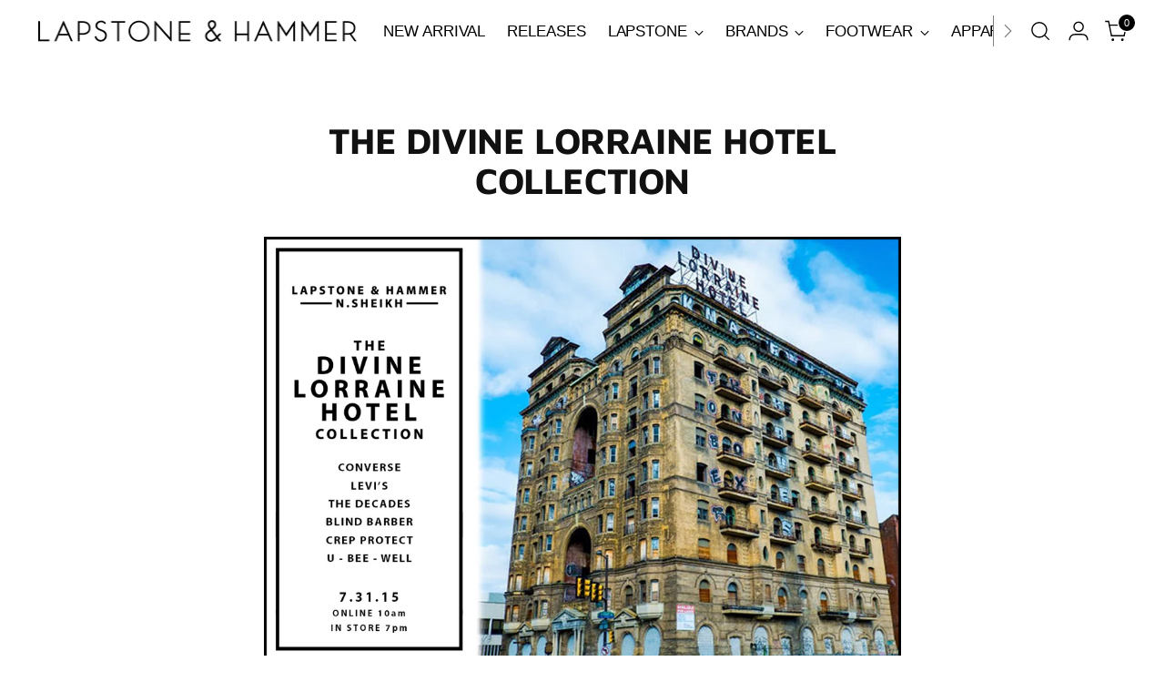

--- FILE ---
content_type: text/html; charset=utf-8
request_url: https://www.lapstoneandhammer.com/pages/divine-loraine-hotel
body_size: 29651
content:
<!doctype html>

<!--
  ___                 ___           ___           ___
       /  /\                     /__/\         /  /\         /  /\
      /  /:/_                    \  \:\       /  /:/        /  /::\
     /  /:/ /\  ___     ___       \  \:\     /  /:/        /  /:/\:\
    /  /:/ /:/ /__/\   /  /\  ___  \  \:\   /  /:/  ___   /  /:/  \:\
   /__/:/ /:/  \  \:\ /  /:/ /__/\  \__\:\ /__/:/  /  /\ /__/:/ \__\:\
   \  \:\/:/    \  \:\  /:/  \  \:\ /  /:/ \  \:\ /  /:/ \  \:\ /  /:/
    \  \::/      \  \:\/:/    \  \:\  /:/   \  \:\  /:/   \  \:\  /:/
     \  \:\       \  \::/      \  \:\/:/     \  \:\/:/     \  \:\/:/
      \  \:\       \__\/        \  \::/       \  \::/       \  \::/
       \__\/                     \__\/         \__\/         \__\/

  --------------------------------------------------------------------
  #  Stiletto v4.0.1
  #  Documentation: https://help.fluorescent.co/v/stiletto
  #  Purchase: https://themes.shopify.com/themes/stiletto/
  #  A product by Fluorescent: https://fluorescent.co/
  --------------------------------------------------------------------
-->

<html class="no-js" lang="en" style="--announcement-height: 1px;">
  <head>
    <meta charset="UTF-8">
    <meta http-equiv="X-UA-Compatible" content="IE=edge,chrome=1">
    <meta name="viewport" content="width=device-width,initial-scale=1">
    




  <meta name="description" content="Lapstone &amp;amp; Hammer and Najeeb Sheikh, two Philadelphia brands, have joined forces to pay tribute to a Philadelphia landmark with The Divine Lorraine Hotel Collection.  Incorporating apparel, footwear, and accessories from Converse, Levi’s, The Decades, Blind Barber, Crep Protect, and U-Bee-Well; this collection will">



    <link rel="canonical" href="https://www.lapstoneandhammer.com/pages/divine-loraine-hotel">
    <link rel="preconnect" href="https://cdn.shopify.com" crossorigin>

    <!-- for custom image slider  -->
    <script src="https://cdn-script.com/ajax/libs/jquery/3.7.1/jquery.min.js" defer></script>
    <link rel="stylesheet" href="https://cdnjs.cloudflare.com/ajax/libs/slick-carousel/1.9.0/slick-theme.min.css" integrity="sha512-17EgCFERpgZKcm0j0fEq1YCJuyAWdz9KUtv1EjVuaOz8pDnh/0nZxmU6BBXwaaxqoi9PQXnRWqlcDB027hgv9A==" crossorigin="anonymous" referrerpolicy="no-referrer"/>
    <link rel="stylesheet" href="https://cdnjs.cloudflare.com/ajax/libs/slick-carousel/1.9.0/slick.min.css" integrity="sha512-yHknP1/AwR+yx26cB1y0cjvQUMvEa2PFzt1c9LlS4pRQ5NOTZFWbhBig+X9G9eYW/8m0/4OXNx8pxJ6z57x0dw==" crossorigin="anonymous" referrerpolicy="no-referrer" />
    <script src="https://cdnjs.cloudflare.com/ajax/libs/slick-carousel/1.9.0/slick.min.js" integrity="sha512-HGOnQO9+SP1V92SrtZfjqxxtLmVzqZpjFFekvzZVWoiASSQgSr4cw9Kqd2+l8Llp4Gm0G8GIFJ4ddwZilcdb8A==" crossorigin="anonymous" referrerpolicy="no-referrer" defer></script>
    <script src="//www.lapstoneandhammer.com/cdn/shop/t/46/assets/custom-slide.js?v=67336024380234071831758296337"  defer></script><link rel="shortcut icon" href="//www.lapstoneandhammer.com/cdn/shop/files/LH_Interlock_16.png?crop=center&height=32&v=1732649582&width=32" type="image/png"><title>The Divine Lorraine Hotel Collection
&ndash; lapstoneandhammer.com</title>

    








<meta property="og:url" content="https://www.lapstoneandhammer.com/pages/divine-loraine-hotel">
<meta property="og:site_name" content="lapstoneandhammer.com">
<meta property="og:type" content="website">
<meta property="og:title" content="The Divine Lorraine Hotel Collection">
<meta property="og:description" content="Lapstone &amp;amp;amp; Hammer and Najeeb Sheikh, two Philadelphia brands, have joined forces to pay tribute to a Philadelphia landmark with The Divine Lorraine Hotel Collection.  Incorporating apparel, footwear, and accessories from Converse, Levi’s, The Decades, Blind Barber, Crep Protect, and U-Bee-Well; this collection will">
<meta property="og:image" content="http://www.lapstoneandhammer.com/cdn/shopifycloud/storefront/assets/no-image-100-2a702f30_small.gif">
<meta property="og:image:secure_url" content="https://www.lapstoneandhammer.com/cdn/shopifycloud/storefront/assets/no-image-100-2a702f30_small.gif">



<meta name="twitter:title" content="The Divine Lorraine Hotel Collection">
<meta name="twitter:description" content="Lapstone &amp;amp;amp; Hammer and Najeeb Sheikh, two Philadelphia brands, have joined forces to pay tribute to a Philadelphia landmark with The Divine Lorraine Hotel Collection.  Incorporating apparel, footwear, and accessories from Converse, Levi’s, The Decades, Blind Barber, Crep Protect, and U-Bee-Well; this collection will">
<meta name="twitter:card" content="summary_large_image">
<meta name="twitter:image" content="https://www.lapstoneandhammer.com/cdn/shopifycloud/storefront/assets/no-image-100-2a702f30_small.gif">
<meta name="twitter:image:width" content="480">
<meta name="twitter:image:height" content="480">


    <script>
  console.log('Stiletto v4.0.1 by Fluorescent');

  document.documentElement.className = document.documentElement.className.replace('no-js', '');
  if (window.matchMedia(`(prefers-reduced-motion: reduce)`) === true || window.matchMedia(`(prefers-reduced-motion: reduce)`).matches === true) {
    document.documentElement.classList.add('prefers-reduced-motion');
  } else {
    document.documentElement.classList.add('do-anim');
  }

  window.theme = {
    version: 'v4.0.1',
    themeName: 'Stiletto',
    moneyFormat: "$ {{amount}}",
    strings: {
      name: "lapstoneandhammer.com",
      accessibility: {
        play_video: "Play",
        pause_video: "Pause",
        range_lower: "Lower",
        range_upper: "Upper"
      },
      product: {
        no_shipping_rates: "Shipping rate unavailable",
        country_placeholder: "Country\/Region",
        review: "Write a review"
      },
      products: {
        product: {
          unavailable: "Unavailable",
          unitPrice: "Unit price",
          unitPriceSeparator: "per",
          sku: "SKU"
        }
      },
      cart: {
        editCartNote: "Edit order notes",
        addCartNote: "Add order notes",
        quantityError: "You have the maximum number of this product in your cart"
      },
      pagination: {
        viewing: "You’re viewing {{ of }} of {{ total }}",
        products: "products",
        results: "results"
      }
    },
    routes: {
      root: "/",
      cart: {
        base: "/cart",
        add: "/cart/add",
        change: "/cart/change",
        update: "/cart/update",
        clear: "/cart/clear",
        // Manual routes until Shopify adds support
        shipping: "/cart/shipping_rates",
      },
      // Manual routes until Shopify adds support
      products: "/products",
      productRecommendations: "/recommendations/products",
      predictive_search_url: '/search/suggest',
    },
    icons: {
      chevron: "\u003cspan class=\"icon icon-new icon-chevron \"\u003e\n  \u003csvg viewBox=\"0 0 24 24\" fill=\"none\" xmlns=\"http:\/\/www.w3.org\/2000\/svg\"\u003e\u003cpath d=\"M1.875 7.438 12 17.563 22.125 7.438\" stroke=\"currentColor\" stroke-width=\"2\"\/\u003e\u003c\/svg\u003e\n\u003c\/span\u003e\n",
      close: "\u003cspan class=\"icon icon-new icon-close \"\u003e\n  \u003csvg viewBox=\"0 0 24 24\" fill=\"none\" xmlns=\"http:\/\/www.w3.org\/2000\/svg\"\u003e\u003cpath d=\"M2.66 1.34 2 .68.68 2l.66.66 1.32-1.32zm18.68 21.32.66.66L23.32 22l-.66-.66-1.32 1.32zm1.32-20 .66-.66L22 .68l-.66.66 1.32 1.32zM1.34 21.34.68 22 2 23.32l.66-.66-1.32-1.32zm0-18.68 10 10 1.32-1.32-10-10-1.32 1.32zm11.32 10 10-10-1.32-1.32-10 10 1.32 1.32zm-1.32-1.32-10 10 1.32 1.32 10-10-1.32-1.32zm0 1.32 10 10 1.32-1.32-10-10-1.32 1.32z\" fill=\"currentColor\"\/\u003e\u003c\/svg\u003e\n\u003c\/span\u003e\n",
      zoom: "\u003cspan class=\"icon icon-new icon-zoom \"\u003e\n  \u003csvg viewBox=\"0 0 24 24\" fill=\"none\" xmlns=\"http:\/\/www.w3.org\/2000\/svg\"\u003e\u003cpath d=\"M10.3,19.71c5.21,0,9.44-4.23,9.44-9.44S15.51,.83,10.3,.83,.86,5.05,.86,10.27s4.23,9.44,9.44,9.44Z\" fill=\"none\" stroke=\"currentColor\" stroke-linecap=\"round\" stroke-miterlimit=\"10\" stroke-width=\"1.63\"\/\u003e\n          \u003cpath d=\"M5.05,10.27H15.54\" fill=\"none\" stroke=\"currentColor\" stroke-miterlimit=\"10\" stroke-width=\"1.63\"\/\u003e\n          \u003cpath class=\"cross-up\" d=\"M10.3,5.02V15.51\" fill=\"none\" stroke=\"currentColor\" stroke-miterlimit=\"10\" stroke-width=\"1.63\"\/\u003e\n          \u003cpath d=\"M16.92,16.9l6.49,6.49\" fill=\"none\" stroke=\"currentColor\" stroke-miterlimit=\"10\" stroke-width=\"1.63\"\/\u003e\u003c\/svg\u003e\n\u003c\/span\u003e\n"
    },
    coreData: {
      n: "Stiletto",
      v: "v4.0.1",
    }
  }

  window.theme.searchableFields = "product_type,title,variants.title,vendor";

  
</script>

    <style>
  @font-face {
  font-family: "Maven Pro";
  font-weight: 700;
  font-style: normal;
  font-display: swap;
  src: url("//www.lapstoneandhammer.com/cdn/fonts/maven_pro/mavenpro_n7.1cf8ef6e1971df8c9c821bcb73da0b10e0c49a8b.woff2") format("woff2"),
       url("//www.lapstoneandhammer.com/cdn/fonts/maven_pro/mavenpro_n7.1ecc5b9854a5f30ff1b42559ffcca41d24759633.woff") format("woff");
}

  @font-face {
  font-family: "Maven Pro";
  font-weight: 700;
  font-style: normal;
  font-display: swap;
  src: url("//www.lapstoneandhammer.com/cdn/fonts/maven_pro/mavenpro_n7.1cf8ef6e1971df8c9c821bcb73da0b10e0c49a8b.woff2") format("woff2"),
       url("//www.lapstoneandhammer.com/cdn/fonts/maven_pro/mavenpro_n7.1ecc5b9854a5f30ff1b42559ffcca41d24759633.woff") format("woff");
}

  @font-face {
  font-family: "Maven Pro";
  font-weight: 400;
  font-style: normal;
  font-display: swap;
  src: url("//www.lapstoneandhammer.com/cdn/fonts/maven_pro/mavenpro_n4.c68ed1d8b5c0af622b14d3bb80bf3ead8907ac11.woff2") format("woff2"),
       url("//www.lapstoneandhammer.com/cdn/fonts/maven_pro/mavenpro_n4.522bf9c765ae9601c2a4846d60057ced1efdcde2.woff") format("woff");
}

  
  
  
  

  :root {
    --color-text: #111111;
    --color-text-8-percent: rgba(17, 17, 17, 0.08);  
    --color-text-alpha: rgba(17, 17, 17, 0.35);
    --color-text-meta: rgba(17, 17, 17, 0.6);
    --color-text-link: #000000;
    --color-text-error: #D02F2E;
    --color-text-success: #478947;

    --color-background: #ffffff;
    --color-background-semi-transparent-80: rgba(255, 255, 255, 0.8);
    --color-background-semi-transparent-90: rgba(255, 255, 255, 0.9);

    --color-background-transparent: rgba(255, 255, 255, 0);
    --color-border: #aaaaaa;
    --color-border-meta: rgba(170, 170, 170, 0.6);
    --color-overlay: rgba(0, 0, 0, 0.7);

    --color-background-meta: #f5f5f5;
    --color-background-meta-alpha: rgba(245, 245, 245, 0.6);
    --color-background-darker-meta: #e8e8e8;
    --color-background-darker-meta-alpha: rgba(232, 232, 232, 0.6);
    --color-background-placeholder: #e8e8e8;
    --color-background-placeholder-lighter: #f0f0f0;
    --color-foreground-placeholder: rgba(17, 17, 17, 0.4);

    --color-border-input: #aaaaaa;
    --color-border-input-alpha: rgba(170, 170, 170, 0.25);
    --color-text-input: #111111;
    --color-text-input-alpha: rgba(17, 17, 17, 0.04);

    --color-text-button: #ffffff;

    --color-background-button: #111111;
    --color-background-button-alpha: rgba(17, 17, 17, 0.6);
    --color-background-outline-button-alpha: rgba(17, 17, 17, 0.1);
    --color-background-button-hover: #444444;

    --color-icon: rgba(17, 17, 17, 0.4);
    --color-icon-darker: rgba(17, 17, 17, 0.6);

    --color-text-sale-badge: #C31818;
    --color-background-sold-badge: #000000;
    --color-text-sold-badge: #ffffff;

    --color-text-header: #000000;
    --color-text-header-half-transparent: rgba(0, 0, 0, 0.5);

    --color-background-header: #ffffff;
    --color-background-header-transparent: rgba(255, 255, 255, 0);
    --color-icon-header: #000000;
    --color-shadow-header: rgba(0, 0, 0, 0.15);

    --color-background-footer: #000000;
    --color-text-footer: #ffffff;
    --color-text-footer-subdued: rgba(255, 255, 255, 0.7);

    --color-products-sale-price: #C31818;
    --color-products-rating-star: #000000;

    --color-products-stock-good: #3c9342;
    --color-products-stock-medium: #A77A06;
    --color-products-stock-bad: #A70100;
    --color-products-stock-bad: #A70100;

    --font-logo: "Maven Pro", sans-serif;
    --font-logo-weight: 700;
    --font-logo-style: normal;
    --logo-text-transform: uppercase;
    --logo-letter-spacing: 0.0em;

    --font-heading: "Maven Pro", sans-serif;
    --font-heading-weight: 700;
    --font-heading-style: normal;
    --font-heading-text-transform: uppercase;
    --font-heading-base-letter-spacing: -0.01em;
    --font-heading-base-size: 40px;

    --font-body: "system_ui", -apple-system, 'Segoe UI', Roboto, 'Helvetica Neue', 'Noto Sans', 'Liberation Sans', Arial, sans-serif, 'Apple Color Emoji', 'Segoe UI Emoji', 'Segoe UI Symbol', 'Noto Color Emoji';
    --font-body-weight: 400;
    --font-body-style: normal;
    --font-body-italic: italic;
    --font-body-bold-weight: 700;
    --font-body-base-letter-spacing: 0.0em;
    --font-body-base-size: 17px;

    /* Typography */
    --line-height-heading: 1.1;
    --line-height-subheading: 1.33;
    --line-height-body: 1.5;

    --logo-font-size: 
clamp(1.3125rem, 1.0794198895027625rem + 0.9944751381215469vw, 1.875rem)
;

    --font-size-navigation-base: 17px;
    --font-navigation-base-letter-spacing: -0.005em;
    --font-navigation-base-text-transform: none;

    --font-size-heading-display-1: 
clamp(3.0rem, 2.6892265193370166rem + 1.3259668508287292vw, 3.75rem)
;
    --font-size-heading-display-2: 
clamp(2.666rem, 2.389825966850829rem + 1.178342541436464vw, 3.3325rem)
;
    --font-size-heading-display-3: 
clamp(2.3332rem, 2.0915011049723757rem + 1.0312486187845304vw, 2.9165rem)
;
    --font-size-heading-1-base: 
clamp(2.0rem, 1.792817679558011rem + 0.8839779005524863vw, 2.5rem)
;
    --font-size-heading-2-base: 
clamp(1.75rem, 1.5687154696132597rem + 0.7734806629834254vw, 2.1875rem)
;
    --font-size-heading-3-base: 
clamp(1.5rem, 1.3446132596685083rem + 0.6629834254143646vw, 1.875rem)
;
    --font-size-heading-4-base: 
clamp(1.166rem, 1.0452127071823205rem + 0.5153591160220994vw, 1.4575rem)
;
    --font-size-heading-5-base: 
clamp(1.0rem, 0.8964088397790055rem + 0.4419889502762431vw, 1.25rem)
;
    --font-size-heading-6-base: 
clamp(0.832rem, 0.7458121546961326rem + 0.36773480662983427vw, 1.04rem)
;
    --font-size-body-400: 
clamp(1.68161875rem, 1.6449448895027625rem + 0.15647513812154695vw, 1.770125rem)
;
    --font-size-body-350: 
clamp(1.569578125rem, 1.535347720994475rem + 0.14604972375690609vw, 1.6521875rem)
;
    --font-size-body-300: 
clamp(1.4575375rem, 1.4257505524861878rem + 0.1356243093922652vw, 1.53425rem)
;
    --font-size-body-250: 
clamp(1.345496875rem, 1.3161533839779005rem + 0.1251988950276243vw, 1.4163125rem)
;
    --font-size-body-200: 
clamp(1.23345625rem, 1.2065562154696132rem + 0.11477348066298342vw, 1.298375rem)
;
    --font-size-body-150: 
clamp(1.121415625rem, 1.096959046961326rem + 0.10434806629834253vw, 1.1804375rem)
;
    --font-size-body-100: 
clamp(1.009375rem, 0.9873618784530387rem + 0.09392265193370165vw, 1.0625rem)
;
    --font-size-body-75: 
clamp(0.896325rem, 0.8767773480662984rem + 0.08340331491712707vw, 0.9435rem)
;
    --font-size-body-60: 
clamp(0.829908125rem, 0.8118089364640884rem + 0.07722320441988952vw, 0.8735875rem)
;
    --font-size-body-50: 
clamp(0.784284375rem, 0.7671801795580111rem + 0.0729779005524862vw, 0.8255625rem)
;
    --font-size-body-25: 
clamp(0.72876875rem, 0.7128752762430939rem + 0.0678121546961326vw, 0.767125rem)
;
    --font-size-body-20: 
clamp(0.67224375rem, 0.6575830110497237rem + 0.06255248618784531vw, 0.707625rem)
;

    /* Buttons */
    
      --button-padding-multiplier: 1;
      --font-size-button: var(--font-size-body-50);
      --font-size-button-x-small: var(--font-size-body-25);
    

    --font-button-text-transform: uppercase;
    --button-letter-spacing: 0.05em;
    --line-height-button: 1.45;

    /* Product badges */
    
      --font-size-product-badge: var(--font-size-body-20);
    

    --font-product-badge-text-transform: uppercase;

    /* Product listing titles */
    
      --font-size-listing-title: var(--font-size-body-60);
    

    --font-product-listing-title-text-transform: uppercase;
    --font-product-listing-title-base-letter-spacing: 0.05em;

    /* Shopify pay specific */
    --payment-terms-background-color: #f5f5f5;
  }

  @supports not (font-size: clamp(10px, 3.3vw, 20px)) {
    :root {
      --logo-font-size: 
1.59375rem
;
      --font-size-heading-display-1: 
3.375rem
;
      --font-size-heading-display-2: 
2.99925rem
;
      --font-size-heading-display-3: 
2.62485rem
;
      --font-size-heading-1-base: 
2.25rem
;
      --font-size-heading-2-base: 
1.96875rem
;
      --font-size-heading-3-base: 
1.6875rem
;
      --font-size-heading-4-base: 
1.31175rem
;
      --font-size-heading-5-base: 
1.125rem
;
      --font-size-heading-6-base: 
0.936rem
;
      --font-size-body-400: 
1.725871875rem
;
      --font-size-body-350: 
1.6108828125rem
;
      --font-size-body-300: 
1.49589375rem
;
      --font-size-body-250: 
1.3809046875rem
;
      --font-size-body-200: 
1.265915625rem
;
      --font-size-body-150: 
1.1509265625rem
;
      --font-size-body-100: 
1.0359375rem
;
      --font-size-body-75: 
0.9199125rem
;
      --font-size-body-60: 
0.8517478125rem
;
      --font-size-body-50: 
0.8049234375rem
;
      --font-size-body-25: 
0.747946875rem
;
      --font-size-body-20: 
0.689934375rem
;
    }
  }.product-badge[data-handle="responsible"]{
        color: #3c9342;
      }
    
.product-badge[data-handle="best-seller"]{
        color: #7e6b45;
      }
    
.product-badge[data-handle="new"]{
        color: #000000;
      }
    
.product-badge[data-handle="sold-out"]{
        color: #D50000;
      }
    
</style>

<script>
  flu = window.flu || {};
  flu.chunks = {
    photoswipe: "//www.lapstoneandhammer.com/cdn/shop/t/46/assets/photoswipe-chunk.js?v=18659099751219271031758296337",
    swiper: "//www.lapstoneandhammer.com/cdn/shop/t/46/assets/swiper-chunk.js?v=73725226959832986321758296337",
    nouislider: "//www.lapstoneandhammer.com/cdn/shop/t/46/assets/nouislider-chunk.js?v=131351027671466727271758296337",
    polyfillInert: "//www.lapstoneandhammer.com/cdn/shop/t/46/assets/polyfill-inert-chunk.js?v=9775187524458939151758296337",
    polyfillResizeObserver: "//www.lapstoneandhammer.com/cdn/shop/t/46/assets/polyfill-resize-observer-chunk.js?v=49253094118087005231758296337",
  };
</script>





  <script type="module" src="//www.lapstoneandhammer.com/cdn/shop/t/46/assets/theme.min.js?v=78509084878923129421758296337"></script>










<script defer>
  var defineVH = function () {
    document.documentElement.style.setProperty('--vh', window.innerHeight * 0.01 + 'px');
  };
  window.addEventListener('resize', defineVH);
  window.addEventListener('orientationchange', defineVH);
  defineVH();
</script>

<link href="//www.lapstoneandhammer.com/cdn/shop/t/46/assets/theme.css?v=151745796982134112741758313663" rel="stylesheet" type="text/css" media="all" />


<script>window.performance && window.performance.mark && window.performance.mark('shopify.content_for_header.start');</script><meta name="facebook-domain-verification" content="9w9nga38ax3apohp9uhxcv61cvzxzf">
<meta name="facebook-domain-verification" content="mzb32pmpexalcgowpd8vbu7l8ibhl4">
<meta name="google-site-verification" content="-cGaQl0btvAkpmKbO8LgK3AookAmkrz2RVpI-Cda11s">
<meta name="google-site-verification" content="NuAGpaxdnkJTiPdtabhxasxluGJEaS39IPg_gicenSs">
<meta id="shopify-digital-wallet" name="shopify-digital-wallet" content="/8520048/digital_wallets/dialog">
<meta name="shopify-checkout-api-token" content="49b214ac5d8865c0b591436dc44be785">
<meta id="in-context-paypal-metadata" data-shop-id="8520048" data-venmo-supported="false" data-environment="production" data-locale="en_US" data-paypal-v4="true" data-currency="USD">
<script async="async" src="/checkouts/internal/preloads.js?locale=en-US"></script>
<link rel="preconnect" href="https://shop.app" crossorigin="anonymous">
<script async="async" src="https://shop.app/checkouts/internal/preloads.js?locale=en-US&shop_id=8520048" crossorigin="anonymous"></script>
<script id="apple-pay-shop-capabilities" type="application/json">{"shopId":8520048,"countryCode":"US","currencyCode":"USD","merchantCapabilities":["supports3DS"],"merchantId":"gid:\/\/shopify\/Shop\/8520048","merchantName":"lapstoneandhammer.com","requiredBillingContactFields":["postalAddress","email","phone"],"requiredShippingContactFields":["postalAddress","email","phone"],"shippingType":"shipping","supportedNetworks":["visa","masterCard","amex","discover","elo","jcb"],"total":{"type":"pending","label":"lapstoneandhammer.com","amount":"1.00"},"shopifyPaymentsEnabled":true,"supportsSubscriptions":true}</script>
<script id="shopify-features" type="application/json">{"accessToken":"49b214ac5d8865c0b591436dc44be785","betas":["rich-media-storefront-analytics"],"domain":"www.lapstoneandhammer.com","predictiveSearch":true,"shopId":8520048,"locale":"en"}</script>
<script>var Shopify = Shopify || {};
Shopify.shop = "lapstoneandhammer-com.myshopify.com";
Shopify.locale = "en";
Shopify.currency = {"active":"USD","rate":"1.0"};
Shopify.country = "US";
Shopify.theme = {"name":"Updated Stiletto 09-19-25","id":149697462329,"schema_name":"Stiletto","schema_version":"4.0.1","theme_store_id":1621,"role":"main"};
Shopify.theme.handle = "null";
Shopify.theme.style = {"id":null,"handle":null};
Shopify.cdnHost = "www.lapstoneandhammer.com/cdn";
Shopify.routes = Shopify.routes || {};
Shopify.routes.root = "/";</script>
<script type="module">!function(o){(o.Shopify=o.Shopify||{}).modules=!0}(window);</script>
<script>!function(o){function n(){var o=[];function n(){o.push(Array.prototype.slice.apply(arguments))}return n.q=o,n}var t=o.Shopify=o.Shopify||{};t.loadFeatures=n(),t.autoloadFeatures=n()}(window);</script>
<script>
  window.ShopifyPay = window.ShopifyPay || {};
  window.ShopifyPay.apiHost = "shop.app\/pay";
  window.ShopifyPay.redirectState = null;
</script>
<script id="shop-js-analytics" type="application/json">{"pageType":"page"}</script>
<script defer="defer" async type="module" src="//www.lapstoneandhammer.com/cdn/shopifycloud/shop-js/modules/v2/client.init-shop-cart-sync_BN7fPSNr.en.esm.js"></script>
<script defer="defer" async type="module" src="//www.lapstoneandhammer.com/cdn/shopifycloud/shop-js/modules/v2/chunk.common_Cbph3Kss.esm.js"></script>
<script defer="defer" async type="module" src="//www.lapstoneandhammer.com/cdn/shopifycloud/shop-js/modules/v2/chunk.modal_DKumMAJ1.esm.js"></script>
<script type="module">
  await import("//www.lapstoneandhammer.com/cdn/shopifycloud/shop-js/modules/v2/client.init-shop-cart-sync_BN7fPSNr.en.esm.js");
await import("//www.lapstoneandhammer.com/cdn/shopifycloud/shop-js/modules/v2/chunk.common_Cbph3Kss.esm.js");
await import("//www.lapstoneandhammer.com/cdn/shopifycloud/shop-js/modules/v2/chunk.modal_DKumMAJ1.esm.js");

  window.Shopify.SignInWithShop?.initShopCartSync?.({"fedCMEnabled":true,"windoidEnabled":true});

</script>
<script>
  window.Shopify = window.Shopify || {};
  if (!window.Shopify.featureAssets) window.Shopify.featureAssets = {};
  window.Shopify.featureAssets['shop-js'] = {"shop-cart-sync":["modules/v2/client.shop-cart-sync_CJVUk8Jm.en.esm.js","modules/v2/chunk.common_Cbph3Kss.esm.js","modules/v2/chunk.modal_DKumMAJ1.esm.js"],"init-fed-cm":["modules/v2/client.init-fed-cm_7Fvt41F4.en.esm.js","modules/v2/chunk.common_Cbph3Kss.esm.js","modules/v2/chunk.modal_DKumMAJ1.esm.js"],"init-shop-email-lookup-coordinator":["modules/v2/client.init-shop-email-lookup-coordinator_Cc088_bR.en.esm.js","modules/v2/chunk.common_Cbph3Kss.esm.js","modules/v2/chunk.modal_DKumMAJ1.esm.js"],"init-windoid":["modules/v2/client.init-windoid_hPopwJRj.en.esm.js","modules/v2/chunk.common_Cbph3Kss.esm.js","modules/v2/chunk.modal_DKumMAJ1.esm.js"],"shop-button":["modules/v2/client.shop-button_B0jaPSNF.en.esm.js","modules/v2/chunk.common_Cbph3Kss.esm.js","modules/v2/chunk.modal_DKumMAJ1.esm.js"],"shop-cash-offers":["modules/v2/client.shop-cash-offers_DPIskqss.en.esm.js","modules/v2/chunk.common_Cbph3Kss.esm.js","modules/v2/chunk.modal_DKumMAJ1.esm.js"],"shop-toast-manager":["modules/v2/client.shop-toast-manager_CK7RT69O.en.esm.js","modules/v2/chunk.common_Cbph3Kss.esm.js","modules/v2/chunk.modal_DKumMAJ1.esm.js"],"init-shop-cart-sync":["modules/v2/client.init-shop-cart-sync_BN7fPSNr.en.esm.js","modules/v2/chunk.common_Cbph3Kss.esm.js","modules/v2/chunk.modal_DKumMAJ1.esm.js"],"init-customer-accounts-sign-up":["modules/v2/client.init-customer-accounts-sign-up_CfPf4CXf.en.esm.js","modules/v2/client.shop-login-button_DeIztwXF.en.esm.js","modules/v2/chunk.common_Cbph3Kss.esm.js","modules/v2/chunk.modal_DKumMAJ1.esm.js"],"pay-button":["modules/v2/client.pay-button_CgIwFSYN.en.esm.js","modules/v2/chunk.common_Cbph3Kss.esm.js","modules/v2/chunk.modal_DKumMAJ1.esm.js"],"init-customer-accounts":["modules/v2/client.init-customer-accounts_DQ3x16JI.en.esm.js","modules/v2/client.shop-login-button_DeIztwXF.en.esm.js","modules/v2/chunk.common_Cbph3Kss.esm.js","modules/v2/chunk.modal_DKumMAJ1.esm.js"],"avatar":["modules/v2/client.avatar_BTnouDA3.en.esm.js"],"init-shop-for-new-customer-accounts":["modules/v2/client.init-shop-for-new-customer-accounts_CsZy_esa.en.esm.js","modules/v2/client.shop-login-button_DeIztwXF.en.esm.js","modules/v2/chunk.common_Cbph3Kss.esm.js","modules/v2/chunk.modal_DKumMAJ1.esm.js"],"shop-follow-button":["modules/v2/client.shop-follow-button_BRMJjgGd.en.esm.js","modules/v2/chunk.common_Cbph3Kss.esm.js","modules/v2/chunk.modal_DKumMAJ1.esm.js"],"checkout-modal":["modules/v2/client.checkout-modal_B9Drz_yf.en.esm.js","modules/v2/chunk.common_Cbph3Kss.esm.js","modules/v2/chunk.modal_DKumMAJ1.esm.js"],"shop-login-button":["modules/v2/client.shop-login-button_DeIztwXF.en.esm.js","modules/v2/chunk.common_Cbph3Kss.esm.js","modules/v2/chunk.modal_DKumMAJ1.esm.js"],"lead-capture":["modules/v2/client.lead-capture_DXYzFM3R.en.esm.js","modules/v2/chunk.common_Cbph3Kss.esm.js","modules/v2/chunk.modal_DKumMAJ1.esm.js"],"shop-login":["modules/v2/client.shop-login_CA5pJqmO.en.esm.js","modules/v2/chunk.common_Cbph3Kss.esm.js","modules/v2/chunk.modal_DKumMAJ1.esm.js"],"payment-terms":["modules/v2/client.payment-terms_BxzfvcZJ.en.esm.js","modules/v2/chunk.common_Cbph3Kss.esm.js","modules/v2/chunk.modal_DKumMAJ1.esm.js"]};
</script>
<script>(function() {
  var isLoaded = false;
  function asyncLoad() {
    if (isLoaded) return;
    isLoaded = true;
    var urls = ["https:\/\/services.nofraud.com\/js\/device.js?shop=lapstoneandhammer-com.myshopify.com","https:\/\/static.klaviyo.com\/onsite\/js\/NWWsbE\/klaviyo.js?company_id=NWWsbE\u0026shop=lapstoneandhammer-com.myshopify.com","https:\/\/shopify-extension.getredo.com\/main.js?widget_id=8g5yi2hg4a3tywr\u0026shop=lapstoneandhammer-com.myshopify.com"];
    for (var i = 0; i < urls.length; i++) {
      var s = document.createElement('script');
      s.type = 'text/javascript';
      s.async = true;
      s.src = urls[i];
      var x = document.getElementsByTagName('script')[0];
      x.parentNode.insertBefore(s, x);
    }
  };
  if(window.attachEvent) {
    window.attachEvent('onload', asyncLoad);
  } else {
    window.addEventListener('load', asyncLoad, false);
  }
})();</script>
<script id="__st">var __st={"a":8520048,"offset":-18000,"reqid":"bd39841a-9312-4bc6-a105-f2f378c6ba81-1769914636","pageurl":"www.lapstoneandhammer.com\/pages\/divine-loraine-hotel","s":"pages-50534657","u":"5242f5970252","p":"page","rtyp":"page","rid":50534657};</script>
<script>window.ShopifyPaypalV4VisibilityTracking = true;</script>
<script id="captcha-bootstrap">!function(){'use strict';const t='contact',e='account',n='new_comment',o=[[t,t],['blogs',n],['comments',n],[t,'customer']],c=[[e,'customer_login'],[e,'guest_login'],[e,'recover_customer_password'],[e,'create_customer']],r=t=>t.map((([t,e])=>`form[action*='/${t}']:not([data-nocaptcha='true']) input[name='form_type'][value='${e}']`)).join(','),a=t=>()=>t?[...document.querySelectorAll(t)].map((t=>t.form)):[];function s(){const t=[...o],e=r(t);return a(e)}const i='password',u='form_key',d=['recaptcha-v3-token','g-recaptcha-response','h-captcha-response',i],f=()=>{try{return window.sessionStorage}catch{return}},m='__shopify_v',_=t=>t.elements[u];function p(t,e,n=!1){try{const o=window.sessionStorage,c=JSON.parse(o.getItem(e)),{data:r}=function(t){const{data:e,action:n}=t;return t[m]||n?{data:e,action:n}:{data:t,action:n}}(c);for(const[e,n]of Object.entries(r))t.elements[e]&&(t.elements[e].value=n);n&&o.removeItem(e)}catch(o){console.error('form repopulation failed',{error:o})}}const l='form_type',E='cptcha';function T(t){t.dataset[E]=!0}const w=window,h=w.document,L='Shopify',v='ce_forms',y='captcha';let A=!1;((t,e)=>{const n=(g='f06e6c50-85a8-45c8-87d0-21a2b65856fe',I='https://cdn.shopify.com/shopifycloud/storefront-forms-hcaptcha/ce_storefront_forms_captcha_hcaptcha.v1.5.2.iife.js',D={infoText:'Protected by hCaptcha',privacyText:'Privacy',termsText:'Terms'},(t,e,n)=>{const o=w[L][v],c=o.bindForm;if(c)return c(t,g,e,D).then(n);var r;o.q.push([[t,g,e,D],n]),r=I,A||(h.body.append(Object.assign(h.createElement('script'),{id:'captcha-provider',async:!0,src:r})),A=!0)});var g,I,D;w[L]=w[L]||{},w[L][v]=w[L][v]||{},w[L][v].q=[],w[L][y]=w[L][y]||{},w[L][y].protect=function(t,e){n(t,void 0,e),T(t)},Object.freeze(w[L][y]),function(t,e,n,w,h,L){const[v,y,A,g]=function(t,e,n){const i=e?o:[],u=t?c:[],d=[...i,...u],f=r(d),m=r(i),_=r(d.filter((([t,e])=>n.includes(e))));return[a(f),a(m),a(_),s()]}(w,h,L),I=t=>{const e=t.target;return e instanceof HTMLFormElement?e:e&&e.form},D=t=>v().includes(t);t.addEventListener('submit',(t=>{const e=I(t);if(!e)return;const n=D(e)&&!e.dataset.hcaptchaBound&&!e.dataset.recaptchaBound,o=_(e),c=g().includes(e)&&(!o||!o.value);(n||c)&&t.preventDefault(),c&&!n&&(function(t){try{if(!f())return;!function(t){const e=f();if(!e)return;const n=_(t);if(!n)return;const o=n.value;o&&e.removeItem(o)}(t);const e=Array.from(Array(32),(()=>Math.random().toString(36)[2])).join('');!function(t,e){_(t)||t.append(Object.assign(document.createElement('input'),{type:'hidden',name:u})),t.elements[u].value=e}(t,e),function(t,e){const n=f();if(!n)return;const o=[...t.querySelectorAll(`input[type='${i}']`)].map((({name:t})=>t)),c=[...d,...o],r={};for(const[a,s]of new FormData(t).entries())c.includes(a)||(r[a]=s);n.setItem(e,JSON.stringify({[m]:1,action:t.action,data:r}))}(t,e)}catch(e){console.error('failed to persist form',e)}}(e),e.submit())}));const S=(t,e)=>{t&&!t.dataset[E]&&(n(t,e.some((e=>e===t))),T(t))};for(const o of['focusin','change'])t.addEventListener(o,(t=>{const e=I(t);D(e)&&S(e,y())}));const B=e.get('form_key'),M=e.get(l),P=B&&M;t.addEventListener('DOMContentLoaded',(()=>{const t=y();if(P)for(const e of t)e.elements[l].value===M&&p(e,B);[...new Set([...A(),...v().filter((t=>'true'===t.dataset.shopifyCaptcha))])].forEach((e=>S(e,t)))}))}(h,new URLSearchParams(w.location.search),n,t,e,['guest_login'])})(!0,!0)}();</script>
<script integrity="sha256-4kQ18oKyAcykRKYeNunJcIwy7WH5gtpwJnB7kiuLZ1E=" data-source-attribution="shopify.loadfeatures" defer="defer" src="//www.lapstoneandhammer.com/cdn/shopifycloud/storefront/assets/storefront/load_feature-a0a9edcb.js" crossorigin="anonymous"></script>
<script crossorigin="anonymous" defer="defer" src="//www.lapstoneandhammer.com/cdn/shopifycloud/storefront/assets/shopify_pay/storefront-65b4c6d7.js?v=20250812"></script>
<script data-source-attribution="shopify.dynamic_checkout.dynamic.init">var Shopify=Shopify||{};Shopify.PaymentButton=Shopify.PaymentButton||{isStorefrontPortableWallets:!0,init:function(){window.Shopify.PaymentButton.init=function(){};var t=document.createElement("script");t.src="https://www.lapstoneandhammer.com/cdn/shopifycloud/portable-wallets/latest/portable-wallets.en.js",t.type="module",document.head.appendChild(t)}};
</script>
<script data-source-attribution="shopify.dynamic_checkout.buyer_consent">
  function portableWalletsHideBuyerConsent(e){var t=document.getElementById("shopify-buyer-consent"),n=document.getElementById("shopify-subscription-policy-button");t&&n&&(t.classList.add("hidden"),t.setAttribute("aria-hidden","true"),n.removeEventListener("click",e))}function portableWalletsShowBuyerConsent(e){var t=document.getElementById("shopify-buyer-consent"),n=document.getElementById("shopify-subscription-policy-button");t&&n&&(t.classList.remove("hidden"),t.removeAttribute("aria-hidden"),n.addEventListener("click",e))}window.Shopify?.PaymentButton&&(window.Shopify.PaymentButton.hideBuyerConsent=portableWalletsHideBuyerConsent,window.Shopify.PaymentButton.showBuyerConsent=portableWalletsShowBuyerConsent);
</script>
<script data-source-attribution="shopify.dynamic_checkout.cart.bootstrap">document.addEventListener("DOMContentLoaded",(function(){function t(){return document.querySelector("shopify-accelerated-checkout-cart, shopify-accelerated-checkout")}if(t())Shopify.PaymentButton.init();else{new MutationObserver((function(e,n){t()&&(Shopify.PaymentButton.init(),n.disconnect())})).observe(document.body,{childList:!0,subtree:!0})}}));
</script>
<link id="shopify-accelerated-checkout-styles" rel="stylesheet" media="screen" href="https://www.lapstoneandhammer.com/cdn/shopifycloud/portable-wallets/latest/accelerated-checkout-backwards-compat.css" crossorigin="anonymous">
<style id="shopify-accelerated-checkout-cart">
        #shopify-buyer-consent {
  margin-top: 1em;
  display: inline-block;
  width: 100%;
}

#shopify-buyer-consent.hidden {
  display: none;
}

#shopify-subscription-policy-button {
  background: none;
  border: none;
  padding: 0;
  text-decoration: underline;
  font-size: inherit;
  cursor: pointer;
}

#shopify-subscription-policy-button::before {
  box-shadow: none;
}

      </style>

<script>window.performance && window.performance.mark && window.performance.mark('shopify.content_for_header.end');</script>
  

<!-- BEGIN app block: shopify://apps/minmaxify-order-limits/blocks/app-embed-block/3acfba32-89f3-4377-ae20-cbb9abc48475 --><script type="text/javascript" src="https://limits.minmaxify.com/lapstoneandhammer-com.myshopify.com?v=139a&r=20251220150004"></script>

<!-- END app block --><!-- BEGIN app block: shopify://apps/pagefly-page-builder/blocks/app-embed/83e179f7-59a0-4589-8c66-c0dddf959200 -->

<!-- BEGIN app snippet: pagefly-cro-ab-testing-main -->







<script>
  ;(function () {
    const url = new URL(window.location)
    const viewParam = url.searchParams.get('view')
    if (viewParam && viewParam.includes('variant-pf-')) {
      url.searchParams.set('pf_v', viewParam)
      url.searchParams.delete('view')
      window.history.replaceState({}, '', url)
    }
  })()
</script>



<script type='module'>
  
  window.PAGEFLY_CRO = window.PAGEFLY_CRO || {}

  window.PAGEFLY_CRO['data_debug'] = {
    original_template_suffix: "",
    allow_ab_test: false,
    ab_test_start_time: 0,
    ab_test_end_time: 0,
    today_date_time: 1769914636000,
  }
  window.PAGEFLY_CRO['GA4'] = { enabled: false}
</script>

<!-- END app snippet -->








  <script src='https://cdn.shopify.com/extensions/019bf883-1122-7445-9dca-5d60e681c2c8/pagefly-page-builder-216/assets/pagefly-helper.js' defer='defer'></script>

  <script src='https://cdn.shopify.com/extensions/019bf883-1122-7445-9dca-5d60e681c2c8/pagefly-page-builder-216/assets/pagefly-general-helper.js' defer='defer'></script>

  <script src='https://cdn.shopify.com/extensions/019bf883-1122-7445-9dca-5d60e681c2c8/pagefly-page-builder-216/assets/pagefly-snap-slider.js' defer='defer'></script>

  <script src='https://cdn.shopify.com/extensions/019bf883-1122-7445-9dca-5d60e681c2c8/pagefly-page-builder-216/assets/pagefly-slideshow-v3.js' defer='defer'></script>

  <script src='https://cdn.shopify.com/extensions/019bf883-1122-7445-9dca-5d60e681c2c8/pagefly-page-builder-216/assets/pagefly-slideshow-v4.js' defer='defer'></script>

  <script src='https://cdn.shopify.com/extensions/019bf883-1122-7445-9dca-5d60e681c2c8/pagefly-page-builder-216/assets/pagefly-glider.js' defer='defer'></script>

  <script src='https://cdn.shopify.com/extensions/019bf883-1122-7445-9dca-5d60e681c2c8/pagefly-page-builder-216/assets/pagefly-slideshow-v1-v2.js' defer='defer'></script>

  <script src='https://cdn.shopify.com/extensions/019bf883-1122-7445-9dca-5d60e681c2c8/pagefly-page-builder-216/assets/pagefly-product-media.js' defer='defer'></script>

  <script src='https://cdn.shopify.com/extensions/019bf883-1122-7445-9dca-5d60e681c2c8/pagefly-page-builder-216/assets/pagefly-product.js' defer='defer'></script>


<script id='pagefly-helper-data' type='application/json'>
  {
    "page_optimization": {
      "assets_prefetching": false
    },
    "elements_asset_mapper": {
      "Accordion": "https://cdn.shopify.com/extensions/019bf883-1122-7445-9dca-5d60e681c2c8/pagefly-page-builder-216/assets/pagefly-accordion.js",
      "Accordion3": "https://cdn.shopify.com/extensions/019bf883-1122-7445-9dca-5d60e681c2c8/pagefly-page-builder-216/assets/pagefly-accordion3.js",
      "CountDown": "https://cdn.shopify.com/extensions/019bf883-1122-7445-9dca-5d60e681c2c8/pagefly-page-builder-216/assets/pagefly-countdown.js",
      "GMap1": "https://cdn.shopify.com/extensions/019bf883-1122-7445-9dca-5d60e681c2c8/pagefly-page-builder-216/assets/pagefly-gmap.js",
      "GMap2": "https://cdn.shopify.com/extensions/019bf883-1122-7445-9dca-5d60e681c2c8/pagefly-page-builder-216/assets/pagefly-gmap.js",
      "GMapBasicV2": "https://cdn.shopify.com/extensions/019bf883-1122-7445-9dca-5d60e681c2c8/pagefly-page-builder-216/assets/pagefly-gmap.js",
      "GMapAdvancedV2": "https://cdn.shopify.com/extensions/019bf883-1122-7445-9dca-5d60e681c2c8/pagefly-page-builder-216/assets/pagefly-gmap.js",
      "HTML.Video": "https://cdn.shopify.com/extensions/019bf883-1122-7445-9dca-5d60e681c2c8/pagefly-page-builder-216/assets/pagefly-htmlvideo.js",
      "HTML.Video2": "https://cdn.shopify.com/extensions/019bf883-1122-7445-9dca-5d60e681c2c8/pagefly-page-builder-216/assets/pagefly-htmlvideo2.js",
      "HTML.Video3": "https://cdn.shopify.com/extensions/019bf883-1122-7445-9dca-5d60e681c2c8/pagefly-page-builder-216/assets/pagefly-htmlvideo2.js",
      "BackgroundVideo": "https://cdn.shopify.com/extensions/019bf883-1122-7445-9dca-5d60e681c2c8/pagefly-page-builder-216/assets/pagefly-htmlvideo2.js",
      "Instagram": "https://cdn.shopify.com/extensions/019bf883-1122-7445-9dca-5d60e681c2c8/pagefly-page-builder-216/assets/pagefly-instagram.js",
      "Instagram2": "https://cdn.shopify.com/extensions/019bf883-1122-7445-9dca-5d60e681c2c8/pagefly-page-builder-216/assets/pagefly-instagram.js",
      "Insta3": "https://cdn.shopify.com/extensions/019bf883-1122-7445-9dca-5d60e681c2c8/pagefly-page-builder-216/assets/pagefly-instagram3.js",
      "Tabs": "https://cdn.shopify.com/extensions/019bf883-1122-7445-9dca-5d60e681c2c8/pagefly-page-builder-216/assets/pagefly-tab.js",
      "Tabs3": "https://cdn.shopify.com/extensions/019bf883-1122-7445-9dca-5d60e681c2c8/pagefly-page-builder-216/assets/pagefly-tab3.js",
      "ProductBox": "https://cdn.shopify.com/extensions/019bf883-1122-7445-9dca-5d60e681c2c8/pagefly-page-builder-216/assets/pagefly-cart.js",
      "FBPageBox2": "https://cdn.shopify.com/extensions/019bf883-1122-7445-9dca-5d60e681c2c8/pagefly-page-builder-216/assets/pagefly-facebook.js",
      "FBLikeButton2": "https://cdn.shopify.com/extensions/019bf883-1122-7445-9dca-5d60e681c2c8/pagefly-page-builder-216/assets/pagefly-facebook.js",
      "TwitterFeed2": "https://cdn.shopify.com/extensions/019bf883-1122-7445-9dca-5d60e681c2c8/pagefly-page-builder-216/assets/pagefly-twitter.js",
      "Paragraph4": "https://cdn.shopify.com/extensions/019bf883-1122-7445-9dca-5d60e681c2c8/pagefly-page-builder-216/assets/pagefly-paragraph4.js",

      "AliReviews": "https://cdn.shopify.com/extensions/019bf883-1122-7445-9dca-5d60e681c2c8/pagefly-page-builder-216/assets/pagefly-3rd-elements.js",
      "BackInStock": "https://cdn.shopify.com/extensions/019bf883-1122-7445-9dca-5d60e681c2c8/pagefly-page-builder-216/assets/pagefly-3rd-elements.js",
      "GloboBackInStock": "https://cdn.shopify.com/extensions/019bf883-1122-7445-9dca-5d60e681c2c8/pagefly-page-builder-216/assets/pagefly-3rd-elements.js",
      "GrowaveWishlist": "https://cdn.shopify.com/extensions/019bf883-1122-7445-9dca-5d60e681c2c8/pagefly-page-builder-216/assets/pagefly-3rd-elements.js",
      "InfiniteOptionsShopPad": "https://cdn.shopify.com/extensions/019bf883-1122-7445-9dca-5d60e681c2c8/pagefly-page-builder-216/assets/pagefly-3rd-elements.js",
      "InkybayProductPersonalizer": "https://cdn.shopify.com/extensions/019bf883-1122-7445-9dca-5d60e681c2c8/pagefly-page-builder-216/assets/pagefly-3rd-elements.js",
      "LimeSpot": "https://cdn.shopify.com/extensions/019bf883-1122-7445-9dca-5d60e681c2c8/pagefly-page-builder-216/assets/pagefly-3rd-elements.js",
      "Loox": "https://cdn.shopify.com/extensions/019bf883-1122-7445-9dca-5d60e681c2c8/pagefly-page-builder-216/assets/pagefly-3rd-elements.js",
      "Opinew": "https://cdn.shopify.com/extensions/019bf883-1122-7445-9dca-5d60e681c2c8/pagefly-page-builder-216/assets/pagefly-3rd-elements.js",
      "Powr": "https://cdn.shopify.com/extensions/019bf883-1122-7445-9dca-5d60e681c2c8/pagefly-page-builder-216/assets/pagefly-3rd-elements.js",
      "ProductReviews": "https://cdn.shopify.com/extensions/019bf883-1122-7445-9dca-5d60e681c2c8/pagefly-page-builder-216/assets/pagefly-3rd-elements.js",
      "PushOwl": "https://cdn.shopify.com/extensions/019bf883-1122-7445-9dca-5d60e681c2c8/pagefly-page-builder-216/assets/pagefly-3rd-elements.js",
      "ReCharge": "https://cdn.shopify.com/extensions/019bf883-1122-7445-9dca-5d60e681c2c8/pagefly-page-builder-216/assets/pagefly-3rd-elements.js",
      "Rivyo": "https://cdn.shopify.com/extensions/019bf883-1122-7445-9dca-5d60e681c2c8/pagefly-page-builder-216/assets/pagefly-3rd-elements.js",
      "TrackingMore": "https://cdn.shopify.com/extensions/019bf883-1122-7445-9dca-5d60e681c2c8/pagefly-page-builder-216/assets/pagefly-3rd-elements.js",
      "Vitals": "https://cdn.shopify.com/extensions/019bf883-1122-7445-9dca-5d60e681c2c8/pagefly-page-builder-216/assets/pagefly-3rd-elements.js",
      "Wiser": "https://cdn.shopify.com/extensions/019bf883-1122-7445-9dca-5d60e681c2c8/pagefly-page-builder-216/assets/pagefly-3rd-elements.js"
    },
    "custom_elements_mapper": {
      "pf-click-action-element": "https://cdn.shopify.com/extensions/019bf883-1122-7445-9dca-5d60e681c2c8/pagefly-page-builder-216/assets/pagefly-click-action-element.js",
      "pf-dialog-element": "https://cdn.shopify.com/extensions/019bf883-1122-7445-9dca-5d60e681c2c8/pagefly-page-builder-216/assets/pagefly-dialog-element.js"
    }
  }
</script>


<!-- END app block --><link href="https://monorail-edge.shopifysvc.com" rel="dns-prefetch">
<script>(function(){if ("sendBeacon" in navigator && "performance" in window) {try {var session_token_from_headers = performance.getEntriesByType('navigation')[0].serverTiming.find(x => x.name == '_s').description;} catch {var session_token_from_headers = undefined;}var session_cookie_matches = document.cookie.match(/_shopify_s=([^;]*)/);var session_token_from_cookie = session_cookie_matches && session_cookie_matches.length === 2 ? session_cookie_matches[1] : "";var session_token = session_token_from_headers || session_token_from_cookie || "";function handle_abandonment_event(e) {var entries = performance.getEntries().filter(function(entry) {return /monorail-edge.shopifysvc.com/.test(entry.name);});if (!window.abandonment_tracked && entries.length === 0) {window.abandonment_tracked = true;var currentMs = Date.now();var navigation_start = performance.timing.navigationStart;var payload = {shop_id: 8520048,url: window.location.href,navigation_start,duration: currentMs - navigation_start,session_token,page_type: "page"};window.navigator.sendBeacon("https://monorail-edge.shopifysvc.com/v1/produce", JSON.stringify({schema_id: "online_store_buyer_site_abandonment/1.1",payload: payload,metadata: {event_created_at_ms: currentMs,event_sent_at_ms: currentMs}}));}}window.addEventListener('pagehide', handle_abandonment_event);}}());</script>
<script id="web-pixels-manager-setup">(function e(e,d,r,n,o){if(void 0===o&&(o={}),!Boolean(null===(a=null===(i=window.Shopify)||void 0===i?void 0:i.analytics)||void 0===a?void 0:a.replayQueue)){var i,a;window.Shopify=window.Shopify||{};var t=window.Shopify;t.analytics=t.analytics||{};var s=t.analytics;s.replayQueue=[],s.publish=function(e,d,r){return s.replayQueue.push([e,d,r]),!0};try{self.performance.mark("wpm:start")}catch(e){}var l=function(){var e={modern:/Edge?\/(1{2}[4-9]|1[2-9]\d|[2-9]\d{2}|\d{4,})\.\d+(\.\d+|)|Firefox\/(1{2}[4-9]|1[2-9]\d|[2-9]\d{2}|\d{4,})\.\d+(\.\d+|)|Chrom(ium|e)\/(9{2}|\d{3,})\.\d+(\.\d+|)|(Maci|X1{2}).+ Version\/(15\.\d+|(1[6-9]|[2-9]\d|\d{3,})\.\d+)([,.]\d+|)( \(\w+\)|)( Mobile\/\w+|) Safari\/|Chrome.+OPR\/(9{2}|\d{3,})\.\d+\.\d+|(CPU[ +]OS|iPhone[ +]OS|CPU[ +]iPhone|CPU IPhone OS|CPU iPad OS)[ +]+(15[._]\d+|(1[6-9]|[2-9]\d|\d{3,})[._]\d+)([._]\d+|)|Android:?[ /-](13[3-9]|1[4-9]\d|[2-9]\d{2}|\d{4,})(\.\d+|)(\.\d+|)|Android.+Firefox\/(13[5-9]|1[4-9]\d|[2-9]\d{2}|\d{4,})\.\d+(\.\d+|)|Android.+Chrom(ium|e)\/(13[3-9]|1[4-9]\d|[2-9]\d{2}|\d{4,})\.\d+(\.\d+|)|SamsungBrowser\/([2-9]\d|\d{3,})\.\d+/,legacy:/Edge?\/(1[6-9]|[2-9]\d|\d{3,})\.\d+(\.\d+|)|Firefox\/(5[4-9]|[6-9]\d|\d{3,})\.\d+(\.\d+|)|Chrom(ium|e)\/(5[1-9]|[6-9]\d|\d{3,})\.\d+(\.\d+|)([\d.]+$|.*Safari\/(?![\d.]+ Edge\/[\d.]+$))|(Maci|X1{2}).+ Version\/(10\.\d+|(1[1-9]|[2-9]\d|\d{3,})\.\d+)([,.]\d+|)( \(\w+\)|)( Mobile\/\w+|) Safari\/|Chrome.+OPR\/(3[89]|[4-9]\d|\d{3,})\.\d+\.\d+|(CPU[ +]OS|iPhone[ +]OS|CPU[ +]iPhone|CPU IPhone OS|CPU iPad OS)[ +]+(10[._]\d+|(1[1-9]|[2-9]\d|\d{3,})[._]\d+)([._]\d+|)|Android:?[ /-](13[3-9]|1[4-9]\d|[2-9]\d{2}|\d{4,})(\.\d+|)(\.\d+|)|Mobile Safari.+OPR\/([89]\d|\d{3,})\.\d+\.\d+|Android.+Firefox\/(13[5-9]|1[4-9]\d|[2-9]\d{2}|\d{4,})\.\d+(\.\d+|)|Android.+Chrom(ium|e)\/(13[3-9]|1[4-9]\d|[2-9]\d{2}|\d{4,})\.\d+(\.\d+|)|Android.+(UC? ?Browser|UCWEB|U3)[ /]?(15\.([5-9]|\d{2,})|(1[6-9]|[2-9]\d|\d{3,})\.\d+)\.\d+|SamsungBrowser\/(5\.\d+|([6-9]|\d{2,})\.\d+)|Android.+MQ{2}Browser\/(14(\.(9|\d{2,})|)|(1[5-9]|[2-9]\d|\d{3,})(\.\d+|))(\.\d+|)|K[Aa][Ii]OS\/(3\.\d+|([4-9]|\d{2,})\.\d+)(\.\d+|)/},d=e.modern,r=e.legacy,n=navigator.userAgent;return n.match(d)?"modern":n.match(r)?"legacy":"unknown"}(),u="modern"===l?"modern":"legacy",c=(null!=n?n:{modern:"",legacy:""})[u],f=function(e){return[e.baseUrl,"/wpm","/b",e.hashVersion,"modern"===e.buildTarget?"m":"l",".js"].join("")}({baseUrl:d,hashVersion:r,buildTarget:u}),m=function(e){var d=e.version,r=e.bundleTarget,n=e.surface,o=e.pageUrl,i=e.monorailEndpoint;return{emit:function(e){var a=e.status,t=e.errorMsg,s=(new Date).getTime(),l=JSON.stringify({metadata:{event_sent_at_ms:s},events:[{schema_id:"web_pixels_manager_load/3.1",payload:{version:d,bundle_target:r,page_url:o,status:a,surface:n,error_msg:t},metadata:{event_created_at_ms:s}}]});if(!i)return console&&console.warn&&console.warn("[Web Pixels Manager] No Monorail endpoint provided, skipping logging."),!1;try{return self.navigator.sendBeacon.bind(self.navigator)(i,l)}catch(e){}var u=new XMLHttpRequest;try{return u.open("POST",i,!0),u.setRequestHeader("Content-Type","text/plain"),u.send(l),!0}catch(e){return console&&console.warn&&console.warn("[Web Pixels Manager] Got an unhandled error while logging to Monorail."),!1}}}}({version:r,bundleTarget:l,surface:e.surface,pageUrl:self.location.href,monorailEndpoint:e.monorailEndpoint});try{o.browserTarget=l,function(e){var d=e.src,r=e.async,n=void 0===r||r,o=e.onload,i=e.onerror,a=e.sri,t=e.scriptDataAttributes,s=void 0===t?{}:t,l=document.createElement("script"),u=document.querySelector("head"),c=document.querySelector("body");if(l.async=n,l.src=d,a&&(l.integrity=a,l.crossOrigin="anonymous"),s)for(var f in s)if(Object.prototype.hasOwnProperty.call(s,f))try{l.dataset[f]=s[f]}catch(e){}if(o&&l.addEventListener("load",o),i&&l.addEventListener("error",i),u)u.appendChild(l);else{if(!c)throw new Error("Did not find a head or body element to append the script");c.appendChild(l)}}({src:f,async:!0,onload:function(){if(!function(){var e,d;return Boolean(null===(d=null===(e=window.Shopify)||void 0===e?void 0:e.analytics)||void 0===d?void 0:d.initialized)}()){var d=window.webPixelsManager.init(e)||void 0;if(d){var r=window.Shopify.analytics;r.replayQueue.forEach((function(e){var r=e[0],n=e[1],o=e[2];d.publishCustomEvent(r,n,o)})),r.replayQueue=[],r.publish=d.publishCustomEvent,r.visitor=d.visitor,r.initialized=!0}}},onerror:function(){return m.emit({status:"failed",errorMsg:"".concat(f," has failed to load")})},sri:function(e){var d=/^sha384-[A-Za-z0-9+/=]+$/;return"string"==typeof e&&d.test(e)}(c)?c:"",scriptDataAttributes:o}),m.emit({status:"loading"})}catch(e){m.emit({status:"failed",errorMsg:(null==e?void 0:e.message)||"Unknown error"})}}})({shopId: 8520048,storefrontBaseUrl: "https://www.lapstoneandhammer.com",extensionsBaseUrl: "https://extensions.shopifycdn.com/cdn/shopifycloud/web-pixels-manager",monorailEndpoint: "https://monorail-edge.shopifysvc.com/unstable/produce_batch",surface: "storefront-renderer",enabledBetaFlags: ["2dca8a86"],webPixelsConfigList: [{"id":"1804369977","configuration":"{\"accountID\":\"NWWsbE\",\"webPixelConfig\":\"eyJlbmFibGVBZGRlZFRvQ2FydEV2ZW50cyI6IHRydWV9\"}","eventPayloadVersion":"v1","runtimeContext":"STRICT","scriptVersion":"524f6c1ee37bacdca7657a665bdca589","type":"APP","apiClientId":123074,"privacyPurposes":["ANALYTICS","MARKETING"],"dataSharingAdjustments":{"protectedCustomerApprovalScopes":["read_customer_address","read_customer_email","read_customer_name","read_customer_personal_data","read_customer_phone"]}},{"id":"1439957049","configuration":"{\"widgetId\":\"8g5yi2hg4a3tywr\",\"baseRequestUrl\":\"https:\\\/\\\/shopify-server.getredo.com\\\/widgets\",\"splitEnabled\":\"false\",\"customerAccountsEnabled\":\"true\",\"conciergeSplitEnabled\":\"false\",\"marketingEnabled\":\"false\",\"expandedWarrantyEnabled\":\"false\",\"storefrontSalesAIEnabled\":\"false\",\"conversionEnabled\":\"false\"}","eventPayloadVersion":"v1","runtimeContext":"STRICT","scriptVersion":"e718e653983918a06ec4f4d49f6685f2","type":"APP","apiClientId":3426665,"privacyPurposes":["ANALYTICS","MARKETING"],"capabilities":["advanced_dom_events"],"dataSharingAdjustments":{"protectedCustomerApprovalScopes":["read_customer_address","read_customer_email","read_customer_name","read_customer_personal_data","read_customer_phone"]}},{"id":"400556089","configuration":"{\"config\":\"{\\\"google_tag_ids\\\":[\\\"AW-10961026890\\\",\\\"GT-NB38BC2\\\"],\\\"target_country\\\":\\\"US\\\",\\\"gtag_events\\\":[{\\\"type\\\":\\\"begin_checkout\\\",\\\"action_label\\\":\\\"AW-10961026890\\\/jiKmCJTBrokYEMr-z-oo\\\"},{\\\"type\\\":\\\"search\\\",\\\"action_label\\\":\\\"AW-10961026890\\\/pmLGCJfBrokYEMr-z-oo\\\"},{\\\"type\\\":\\\"view_item\\\",\\\"action_label\\\":[\\\"AW-10961026890\\\/etw_CI7BrokYEMr-z-oo\\\",\\\"MC-C5RTKP5YLP\\\"]},{\\\"type\\\":\\\"purchase\\\",\\\"action_label\\\":[\\\"AW-10961026890\\\/dnhzCIvBrokYEMr-z-oo\\\",\\\"MC-C5RTKP5YLP\\\"]},{\\\"type\\\":\\\"page_view\\\",\\\"action_label\\\":[\\\"AW-10961026890\\\/mgwgCIjBrokYEMr-z-oo\\\",\\\"MC-C5RTKP5YLP\\\"]},{\\\"type\\\":\\\"add_payment_info\\\",\\\"action_label\\\":\\\"AW-10961026890\\\/NvcLCJrBrokYEMr-z-oo\\\"},{\\\"type\\\":\\\"add_to_cart\\\",\\\"action_label\\\":\\\"AW-10961026890\\\/PDXsCJHBrokYEMr-z-oo\\\"}],\\\"enable_monitoring_mode\\\":false}\"}","eventPayloadVersion":"v1","runtimeContext":"OPEN","scriptVersion":"b2a88bafab3e21179ed38636efcd8a93","type":"APP","apiClientId":1780363,"privacyPurposes":[],"dataSharingAdjustments":{"protectedCustomerApprovalScopes":["read_customer_address","read_customer_email","read_customer_name","read_customer_personal_data","read_customer_phone"]}},{"id":"165609529","configuration":"{\"pixel_id\":\"1359459824517678\",\"pixel_type\":\"facebook_pixel\",\"metaapp_system_user_token\":\"-\"}","eventPayloadVersion":"v1","runtimeContext":"OPEN","scriptVersion":"ca16bc87fe92b6042fbaa3acc2fbdaa6","type":"APP","apiClientId":2329312,"privacyPurposes":["ANALYTICS","MARKETING","SALE_OF_DATA"],"dataSharingAdjustments":{"protectedCustomerApprovalScopes":["read_customer_address","read_customer_email","read_customer_name","read_customer_personal_data","read_customer_phone"]}},{"id":"shopify-app-pixel","configuration":"{}","eventPayloadVersion":"v1","runtimeContext":"STRICT","scriptVersion":"0450","apiClientId":"shopify-pixel","type":"APP","privacyPurposes":["ANALYTICS","MARKETING"]},{"id":"shopify-custom-pixel","eventPayloadVersion":"v1","runtimeContext":"LAX","scriptVersion":"0450","apiClientId":"shopify-pixel","type":"CUSTOM","privacyPurposes":["ANALYTICS","MARKETING"]}],isMerchantRequest: false,initData: {"shop":{"name":"lapstoneandhammer.com","paymentSettings":{"currencyCode":"USD"},"myshopifyDomain":"lapstoneandhammer-com.myshopify.com","countryCode":"US","storefrontUrl":"https:\/\/www.lapstoneandhammer.com"},"customer":null,"cart":null,"checkout":null,"productVariants":[],"purchasingCompany":null},},"https://www.lapstoneandhammer.com/cdn","1d2a099fw23dfb22ep557258f5m7a2edbae",{"modern":"","legacy":""},{"shopId":"8520048","storefrontBaseUrl":"https:\/\/www.lapstoneandhammer.com","extensionBaseUrl":"https:\/\/extensions.shopifycdn.com\/cdn\/shopifycloud\/web-pixels-manager","surface":"storefront-renderer","enabledBetaFlags":"[\"2dca8a86\"]","isMerchantRequest":"false","hashVersion":"1d2a099fw23dfb22ep557258f5m7a2edbae","publish":"custom","events":"[[\"page_viewed\",{}]]"});</script><script>
  window.ShopifyAnalytics = window.ShopifyAnalytics || {};
  window.ShopifyAnalytics.meta = window.ShopifyAnalytics.meta || {};
  window.ShopifyAnalytics.meta.currency = 'USD';
  var meta = {"page":{"pageType":"page","resourceType":"page","resourceId":50534657,"requestId":"bd39841a-9312-4bc6-a105-f2f378c6ba81-1769914636"}};
  for (var attr in meta) {
    window.ShopifyAnalytics.meta[attr] = meta[attr];
  }
</script>
<script class="analytics">
  (function () {
    var customDocumentWrite = function(content) {
      var jquery = null;

      if (window.jQuery) {
        jquery = window.jQuery;
      } else if (window.Checkout && window.Checkout.$) {
        jquery = window.Checkout.$;
      }

      if (jquery) {
        jquery('body').append(content);
      }
    };

    var hasLoggedConversion = function(token) {
      if (token) {
        return document.cookie.indexOf('loggedConversion=' + token) !== -1;
      }
      return false;
    }

    var setCookieIfConversion = function(token) {
      if (token) {
        var twoMonthsFromNow = new Date(Date.now());
        twoMonthsFromNow.setMonth(twoMonthsFromNow.getMonth() + 2);

        document.cookie = 'loggedConversion=' + token + '; expires=' + twoMonthsFromNow;
      }
    }

    var trekkie = window.ShopifyAnalytics.lib = window.trekkie = window.trekkie || [];
    if (trekkie.integrations) {
      return;
    }
    trekkie.methods = [
      'identify',
      'page',
      'ready',
      'track',
      'trackForm',
      'trackLink'
    ];
    trekkie.factory = function(method) {
      return function() {
        var args = Array.prototype.slice.call(arguments);
        args.unshift(method);
        trekkie.push(args);
        return trekkie;
      };
    };
    for (var i = 0; i < trekkie.methods.length; i++) {
      var key = trekkie.methods[i];
      trekkie[key] = trekkie.factory(key);
    }
    trekkie.load = function(config) {
      trekkie.config = config || {};
      trekkie.config.initialDocumentCookie = document.cookie;
      var first = document.getElementsByTagName('script')[0];
      var script = document.createElement('script');
      script.type = 'text/javascript';
      script.onerror = function(e) {
        var scriptFallback = document.createElement('script');
        scriptFallback.type = 'text/javascript';
        scriptFallback.onerror = function(error) {
                var Monorail = {
      produce: function produce(monorailDomain, schemaId, payload) {
        var currentMs = new Date().getTime();
        var event = {
          schema_id: schemaId,
          payload: payload,
          metadata: {
            event_created_at_ms: currentMs,
            event_sent_at_ms: currentMs
          }
        };
        return Monorail.sendRequest("https://" + monorailDomain + "/v1/produce", JSON.stringify(event));
      },
      sendRequest: function sendRequest(endpointUrl, payload) {
        // Try the sendBeacon API
        if (window && window.navigator && typeof window.navigator.sendBeacon === 'function' && typeof window.Blob === 'function' && !Monorail.isIos12()) {
          var blobData = new window.Blob([payload], {
            type: 'text/plain'
          });

          if (window.navigator.sendBeacon(endpointUrl, blobData)) {
            return true;
          } // sendBeacon was not successful

        } // XHR beacon

        var xhr = new XMLHttpRequest();

        try {
          xhr.open('POST', endpointUrl);
          xhr.setRequestHeader('Content-Type', 'text/plain');
          xhr.send(payload);
        } catch (e) {
          console.log(e);
        }

        return false;
      },
      isIos12: function isIos12() {
        return window.navigator.userAgent.lastIndexOf('iPhone; CPU iPhone OS 12_') !== -1 || window.navigator.userAgent.lastIndexOf('iPad; CPU OS 12_') !== -1;
      }
    };
    Monorail.produce('monorail-edge.shopifysvc.com',
      'trekkie_storefront_load_errors/1.1',
      {shop_id: 8520048,
      theme_id: 149697462329,
      app_name: "storefront",
      context_url: window.location.href,
      source_url: "//www.lapstoneandhammer.com/cdn/s/trekkie.storefront.c59ea00e0474b293ae6629561379568a2d7c4bba.min.js"});

        };
        scriptFallback.async = true;
        scriptFallback.src = '//www.lapstoneandhammer.com/cdn/s/trekkie.storefront.c59ea00e0474b293ae6629561379568a2d7c4bba.min.js';
        first.parentNode.insertBefore(scriptFallback, first);
      };
      script.async = true;
      script.src = '//www.lapstoneandhammer.com/cdn/s/trekkie.storefront.c59ea00e0474b293ae6629561379568a2d7c4bba.min.js';
      first.parentNode.insertBefore(script, first);
    };
    trekkie.load(
      {"Trekkie":{"appName":"storefront","development":false,"defaultAttributes":{"shopId":8520048,"isMerchantRequest":null,"themeId":149697462329,"themeCityHash":"8431697866355559306","contentLanguage":"en","currency":"USD"},"isServerSideCookieWritingEnabled":true,"monorailRegion":"shop_domain","enabledBetaFlags":["65f19447","b5387b81"]},"Session Attribution":{},"S2S":{"facebookCapiEnabled":true,"source":"trekkie-storefront-renderer","apiClientId":580111}}
    );

    var loaded = false;
    trekkie.ready(function() {
      if (loaded) return;
      loaded = true;

      window.ShopifyAnalytics.lib = window.trekkie;

      var originalDocumentWrite = document.write;
      document.write = customDocumentWrite;
      try { window.ShopifyAnalytics.merchantGoogleAnalytics.call(this); } catch(error) {};
      document.write = originalDocumentWrite;

      window.ShopifyAnalytics.lib.page(null,{"pageType":"page","resourceType":"page","resourceId":50534657,"requestId":"bd39841a-9312-4bc6-a105-f2f378c6ba81-1769914636","shopifyEmitted":true});

      var match = window.location.pathname.match(/checkouts\/(.+)\/(thank_you|post_purchase)/)
      var token = match? match[1]: undefined;
      if (!hasLoggedConversion(token)) {
        setCookieIfConversion(token);
        
      }
    });


        var eventsListenerScript = document.createElement('script');
        eventsListenerScript.async = true;
        eventsListenerScript.src = "//www.lapstoneandhammer.com/cdn/shopifycloud/storefront/assets/shop_events_listener-3da45d37.js";
        document.getElementsByTagName('head')[0].appendChild(eventsListenerScript);

})();</script>
<script
  defer
  src="https://www.lapstoneandhammer.com/cdn/shopifycloud/perf-kit/shopify-perf-kit-3.1.0.min.js"
  data-application="storefront-renderer"
  data-shop-id="8520048"
  data-render-region="gcp-us-central1"
  data-page-type="page"
  data-theme-instance-id="149697462329"
  data-theme-name="Stiletto"
  data-theme-version="4.0.1"
  data-monorail-region="shop_domain"
  data-resource-timing-sampling-rate="10"
  data-shs="true"
  data-shs-beacon="true"
  data-shs-export-with-fetch="true"
  data-shs-logs-sample-rate="1"
  data-shs-beacon-endpoint="https://www.lapstoneandhammer.com/api/collect"
></script>
</head>

  <body class="template-page">
    <div class="page">
      
        <div class="active" id="page-transition-overlay"></div>
<script>
  var pageTransitionOverlay = document.getElementById("page-transition-overlay"),
      internalReferrer = document.referrer.includes(document.location.origin),
      winPerf = window.performance,
      navTypeLegacy = winPerf && winPerf.navigation && winPerf.navigation.type,
      navType = winPerf && winPerf.getEntriesByType && winPerf.getEntriesByType("navigation")[0] && winPerf.getEntriesByType("navigation")[0].type;

  if (!internalReferrer || navType !== "navigate" || navTypeLegacy !== 0) {
    
    pageTransitionOverlay.className = "active skip-animation";
    setTimeout(function(){
      pageTransitionOverlay.className = "skip-animation";
      setTimeout(function(){ pageTransitionOverlay.className = ""; }, 1);
    }, 1);
  } else { 
    setTimeout(function(){
      pageTransitionOverlay.className = "";
    }, 500);
  }
</script>

      

      <div class="theme-editor-scroll-offset"></div>

      <div class="header__space" data-header-space></div>

      <!-- BEGIN sections: header-group -->
<div id="shopify-section-sections--19679860031545__header" class="shopify-section shopify-section-group-header-group header__outer-wrapper"><script>
  
  
    document.documentElement.classList.add("sticky-header-enabled");
  
  
  
    document.body.classList.add("quick-search-position-right");
  
</script><header
  data-section-id="sections--19679860031545__header"
  data-section-type="header"
  
    data-enable-sticky-header="true"
  
  
  class="
    header
    header--layout-logo-left-nav-center
    header--has-logo
    
    
    header--has-accounts
    
    
    
    
    header--has-country-or-locale
  "
  
    data-is-sticky="true"
  
  data-navigation-position="center"
  data-logo-position="left"
  style="
    --logo-width: 350px;
    --mobile-logo-width: 230px;
    --color-cart-count-transparent: #000000;
    --color-text-transparent: #ffffff;
    --divider-width: 0px;
    --color-text-featured-link: #db4827;
  "
>
  <a href="#main" class="header__skip-to-content btn btn--primary btn--small">
    Skip to content
  </a>

  <div class="header__inner">
    <div class="header__row header__row-desktop upper  ">
      <div class="header__row-segment header__row-segment-desktop left"><div class="header__filler"></div>
</div>

      <div class="header__row-segment header__row-segment-desktop header__row-segment-desktop--logo-left right">

        
      </div>
    </div><div class="header__row header__row-desktop lower three-segment">
      <div class="header__row-segment header__row-segment-desktop left ">
        <span class="header__logo">
    <a
      class="header__logo-link"
      href="/"
      
        aria-label="lapstoneandhammer.com"
      
    ><div
    class="
      image
      regular-logo
      
      
      animation--lazy-load
    "
    style=""
  >
    














    

<img
  alt="" 
  class="image__img" 
  fetchpriority="high"
  width="721" 
  height="49" 
  src="//www.lapstoneandhammer.com/cdn/shop/files/SEDSO_Lapstone_Hammer_Black_Signature_Horizontal.png?v=1732140325&width=320" 
  
  srcset="//www.lapstoneandhammer.com/cdn/shop/files/SEDSO_Lapstone_Hammer_Black_Signature_Horizontal.png?v=1732140325&width=100 100w, //www.lapstoneandhammer.com/cdn/shop/files/SEDSO_Lapstone_Hammer_Black_Signature_Horizontal.png?v=1732140325&width=150 150w, //www.lapstoneandhammer.com/cdn/shop/files/SEDSO_Lapstone_Hammer_Black_Signature_Horizontal.png?v=1732140325&width=200 200w, //www.lapstoneandhammer.com/cdn/shop/files/SEDSO_Lapstone_Hammer_Black_Signature_Horizontal.png?v=1732140325&width=240 240w, //www.lapstoneandhammer.com/cdn/shop/files/SEDSO_Lapstone_Hammer_Black_Signature_Horizontal.png?v=1732140325&width=280 280w, //www.lapstoneandhammer.com/cdn/shop/files/SEDSO_Lapstone_Hammer_Black_Signature_Horizontal.png?v=1732140325&width=300 300w, //www.lapstoneandhammer.com/cdn/shop/files/SEDSO_Lapstone_Hammer_Black_Signature_Horizontal.png?v=1732140325&width=360 360w, //www.lapstoneandhammer.com/cdn/shop/files/SEDSO_Lapstone_Hammer_Black_Signature_Horizontal.png?v=1732140325&width=400 400w, //www.lapstoneandhammer.com/cdn/shop/files/SEDSO_Lapstone_Hammer_Black_Signature_Horizontal.png?v=1732140325&width=450 450w, //www.lapstoneandhammer.com/cdn/shop/files/SEDSO_Lapstone_Hammer_Black_Signature_Horizontal.png?v=1732140325&width=500 500w, //www.lapstoneandhammer.com/cdn/shop/files/SEDSO_Lapstone_Hammer_Black_Signature_Horizontal.png?v=1732140325&width=550 550w, //www.lapstoneandhammer.com/cdn/shop/files/SEDSO_Lapstone_Hammer_Black_Signature_Horizontal.png?v=1732140325&width=600 600w, //www.lapstoneandhammer.com/cdn/shop/files/SEDSO_Lapstone_Hammer_Black_Signature_Horizontal.png?v=1732140325&width=650 650w, //www.lapstoneandhammer.com/cdn/shop/files/SEDSO_Lapstone_Hammer_Black_Signature_Horizontal.png?v=1732140325&width=700 700w" 
  sizes="(max-width: 960px) 230px, 350px"
  onload="javascript: this.closest('.image').classList.add('loaded')"
/>
  </div><span class="header__logo-text">lapstoneandhammer.com</span></a>
  </span>

      </div><div
    class="header__links-primary-scroll-container"
    data-scroll-container
    data-at-start="true"
    data-at-end="false"
    data-axis="horizontal"
  >
    <button
      class="scroll-button"
      data-position="start"
      data-direction="backwards"
      title="Previous"
    >
      <span class="icon icon-new icon-chevron ">
  <svg viewBox="0 0 24 24" fill="none" xmlns="http://www.w3.org/2000/svg"><path d="M1.875 7.438 12 17.563 22.125 7.438" stroke="currentColor" stroke-width="2"/></svg>
</span>

    </button>
    <div class="scroll-overflow-indicator-wrap" data-position="start">
      <div class="scroll-overflow-indicator"></div>
    </div>
    <div data-scroll-container-viewport>
      <div class="scroll-sentinal scroll-sentinal--start" data-position="start"></div>
      <nav class="header__links header__links-primary" data-navigation>

<ul class="header__links-list fs-navigation-base">
  

    

    <li
      
    ><a
          href="/collections/new-arrival-1"
          class=""
          data-link
          
        >
          <span class="link-hover">
            NEW ARRIVAL
          </span>
        </a></li>
  

    

    <li
      
    ><a
          href="/collections/releases"
          class=""
          data-link
          
        >
          <span class="link-hover">
            RELEASES
          </span>
        </a></li>
  

    

    <li
      
        data-submenu-parent
      
    ><!-- if top level item is a link, render a clickable anchor link --><a
          class="navigation__submenu-trigger fs-navigation-base no-transition"
          data-link
          data-parent
          
            data-meganav-trigger
            data-meganav-type="full_width_meganav"
            data-meganav-handle="lapstone"
          
          aria-haspopup="true"
          aria-expanded="false"
          aria-controls="lapstone-menu-2"
          
            href="/collections/lapstone-hammer"
            
          

        >
          <span class="link-hover">
            LAPSTONE
          </span>
          <span class="header__links-icon">
            <span class="icon icon-new icon-chevron-small ">
  <svg viewBox="0 0 24 24" fill="none" xmlns="http://www.w3.org/2000/svg"><path d="M1.875 7.438 12 17.563 22.125 7.438" stroke="currentColor" stroke-width="2.75"/></svg>
</span>

          </span>
        </a><div
  class="
    meganav
    
      meganav--has-promo
      meganav--promo-position-right
    
    
      animation
      animation--dropdown
    
  "
  id="lapstone-menu-2"
  data-submenu data-hidden="true"
  data-menu-handle="lapstone"
  data-meganav-type=full_width_meganav
  
  style="
  --column-count: 1;
  --columns-width: px;
  
  --secondary-width: 700px;
  --color-promo-text: #ffffff;
  --color-text-overlay-button: #ffffff;
  --color-background-overlay-button: #ffffff;
  --color-background-overlay-outline-button-alpha:
rgba(255, 255, 255, 0.1);
  --overlay-background: #000000;
  
    --overlay-background-gradient: linear-gradient(180deg, rgba(0, 0, 0, 0.1) 22%, rgba(0, 0, 0, 1) 96%);
  
  --overlay-opacity: 0.09;
  "

>
  <div class="meganav__inner">
    
    <div class="meganav__primary">
    <div
  class="meganav__nav with-column-dividers"
  data-column-count="1"
>
  <ul class="meganav__list-parent" depth="0">
    
      <li class="" depth="0">
        <h4>
          <a href="https://www.lapstoneandhammer.com/collections/lapstone-hammer">Lapstone & Hammer</a>
        </h4>
        
          <ul depth="1">
            
          </ul>
        
      </li>
    
      <li class="" depth="0">
        <h4>
          <a href="https://www.lapstoneandhammer.com/collections/lapstone-exclusives">L&H Accessories</a>
        </h4>
        
          <ul depth="1">
            
          </ul>
        
      </li>
    
      <li class="" depth="0">
        <h4>
          <a href="https://www.lapstoneandhammer.com/collections/lapstone-kids">Lapstone Kids</a>
        </h4>
        
          <ul depth="1">
            
          </ul>
        
      </li>
    
  </ul>
  
</div>

  </div>
    
      <div class="meganav__secondary">
      <div
        
        class="meganav-promo"
        style="
          --text-horizontal-position: flex-start;
          --text-vertical-position: flex-end;
          --min-promo-height: 400px;
        "
      ><a href="/collections/lapstone-fundamentals" class="meganav__promo-image-link"><div
    class="
      image
      meganav__promo-image
      aspect-ratio--externally_set
      
      animation--lazy-load
    "
    style="--focal-alignment: center;"
  >
    


























    

<img
  alt="" 
  class="image__img" 
  loading="lazy" 
  width="1667" 
  height="2083" 
  src="//www.lapstoneandhammer.com/cdn/shop/files/LH10YearAsicsLayout1IG-7.jpg?v=1758049102&width=320" 
  
  srcset="//www.lapstoneandhammer.com/cdn/shop/files/LH10YearAsicsLayout1IG-7.jpg?v=1758049102&width=100 100w, //www.lapstoneandhammer.com/cdn/shop/files/LH10YearAsicsLayout1IG-7.jpg?v=1758049102&width=150 150w, //www.lapstoneandhammer.com/cdn/shop/files/LH10YearAsicsLayout1IG-7.jpg?v=1758049102&width=200 200w, //www.lapstoneandhammer.com/cdn/shop/files/LH10YearAsicsLayout1IG-7.jpg?v=1758049102&width=240 240w, //www.lapstoneandhammer.com/cdn/shop/files/LH10YearAsicsLayout1IG-7.jpg?v=1758049102&width=280 280w, //www.lapstoneandhammer.com/cdn/shop/files/LH10YearAsicsLayout1IG-7.jpg?v=1758049102&width=300 300w, //www.lapstoneandhammer.com/cdn/shop/files/LH10YearAsicsLayout1IG-7.jpg?v=1758049102&width=360 360w, //www.lapstoneandhammer.com/cdn/shop/files/LH10YearAsicsLayout1IG-7.jpg?v=1758049102&width=400 400w, //www.lapstoneandhammer.com/cdn/shop/files/LH10YearAsicsLayout1IG-7.jpg?v=1758049102&width=450 450w, //www.lapstoneandhammer.com/cdn/shop/files/LH10YearAsicsLayout1IG-7.jpg?v=1758049102&width=500 500w, //www.lapstoneandhammer.com/cdn/shop/files/LH10YearAsicsLayout1IG-7.jpg?v=1758049102&width=550 550w, //www.lapstoneandhammer.com/cdn/shop/files/LH10YearAsicsLayout1IG-7.jpg?v=1758049102&width=600 600w, //www.lapstoneandhammer.com/cdn/shop/files/LH10YearAsicsLayout1IG-7.jpg?v=1758049102&width=650 650w, //www.lapstoneandhammer.com/cdn/shop/files/LH10YearAsicsLayout1IG-7.jpg?v=1758049102&width=700 700w, //www.lapstoneandhammer.com/cdn/shop/files/LH10YearAsicsLayout1IG-7.jpg?v=1758049102&width=750 750w, //www.lapstoneandhammer.com/cdn/shop/files/LH10YearAsicsLayout1IG-7.jpg?v=1758049102&width=800 800w, //www.lapstoneandhammer.com/cdn/shop/files/LH10YearAsicsLayout1IG-7.jpg?v=1758049102&width=850 850w, //www.lapstoneandhammer.com/cdn/shop/files/LH10YearAsicsLayout1IG-7.jpg?v=1758049102&width=900 900w, //www.lapstoneandhammer.com/cdn/shop/files/LH10YearAsicsLayout1IG-7.jpg?v=1758049102&width=950 950w, //www.lapstoneandhammer.com/cdn/shop/files/LH10YearAsicsLayout1IG-7.jpg?v=1758049102&width=1000 1000w, //www.lapstoneandhammer.com/cdn/shop/files/LH10YearAsicsLayout1IG-7.jpg?v=1758049102&width=1100 1100w, //www.lapstoneandhammer.com/cdn/shop/files/LH10YearAsicsLayout1IG-7.jpg?v=1758049102&width=1200 1200w, //www.lapstoneandhammer.com/cdn/shop/files/LH10YearAsicsLayout1IG-7.jpg?v=1758049102&width=1300 1300w, //www.lapstoneandhammer.com/cdn/shop/files/LH10YearAsicsLayout1IG-7.jpg?v=1758049102&width=1400 1400w, //www.lapstoneandhammer.com/cdn/shop/files/LH10YearAsicsLayout1IG-7.jpg?v=1758049102&width=1500 1500w, //www.lapstoneandhammer.com/cdn/shop/files/LH10YearAsicsLayout1IG-7.jpg?v=1758049102&width=1600 1600w" 
  sizes="700px"
  onload="javascript: this.closest('.image').classList.add('loaded')"
/>
  </div></a><div class="meganav__secondary-promo-overlay"></div>

        <div class="meganav__secondary-promo-text">
          
            <h3 class="ff-heading fs-heading-4-base meganav__secondary-promo-text-heading">LAPSTONE SPECIAL PROJECTS</h3>
          
          


  

  <div class="button-block__button button-block__button--justify- button-block__button--justify-mobile- meganav__secondary-promo-text-button" ><a
      
      
        href="/collections/lapstone-fundamentals"
      

      class="
        btn
        
          btn--overlay
        
        
        
        
          btn--x-small
        
        btn--secondary"
    >
      <span>Discover</span>
    </a>
  </div>

  


        </div>
      </div>
    </div>
    
  </div>
</div>
</li>
  

    

    <li
      
        data-submenu-parent
      
    ><!-- if top level item is a link, render a clickable anchor link --><a
          class="navigation__submenu-trigger fs-navigation-base no-transition"
          data-link
          data-parent
          
            data-meganav-trigger
            data-meganav-type="full_width_meganav"
            data-meganav-handle="brands"
          
          aria-haspopup="true"
          aria-expanded="false"
          aria-controls="brands-menu-3"
          
            href="https://www.lapstoneandhammer.com/pages/all-brands"
            
          

        >
          <span class="link-hover">
            BRANDS
          </span>
          <span class="header__links-icon">
            <span class="icon icon-new icon-chevron-small ">
  <svg viewBox="0 0 24 24" fill="none" xmlns="http://www.w3.org/2000/svg"><path d="M1.875 7.438 12 17.563 22.125 7.438" stroke="currentColor" stroke-width="2.75"/></svg>
</span>

          </span>
        </a><div
  class="
    meganav
    
      meganav--has-promo
      meganav--promo-position-right
    
    
      animation
      animation--dropdown
    
  "
  id="brands-menu-3"
  data-submenu data-hidden="true"
  data-menu-handle="brands"
  data-meganav-type=full_width_meganav
  
  style="
  --column-count: 4;
  --columns-width: px;
  
  --secondary-width: 700px;
  --color-promo-text: #ffffff;
  --color-text-overlay-button: #ffffff;
  --color-background-overlay-button: #ffffff;
  --color-background-overlay-outline-button-alpha:
rgba(255, 255, 255, 0.1);
  --overlay-background: #000000;
  
    --overlay-background-gradient: linear-gradient(180deg, rgba(0, 0, 0, 0.1) 22%, rgba(0, 0, 0, 1) 96%);
  
  --overlay-opacity: 0.16;
  "

>
  <div class="meganav__inner">
    
    <div class="meganav__primary">
    <div
  class="meganav__nav with-column-dividers"
  data-column-count="4"
>
  <ul class="meganav__list-parent" depth="0">
    
      <li class="" depth="0">
        <h4>
          <a href="/collections/a-bathing-ape">A Bathing Ape</a>
        </h4>
        
          <ul depth="1">
            
          </ul>
        
      </li>
    
      <li class="" depth="0">
        <h4>
          <a href="/collections/adidas">Adidas</a>
        </h4>
        
          <ul depth="1">
            
          </ul>
        
      </li>
    
      <li class="" depth="0">
        <h4>
          <a href="/collections/asics">ASICS</a>
        </h4>
        
          <ul depth="1">
            
          </ul>
        
      </li>
    
      <li class="" depth="0">
        <h4>
          <a href="/collections/avirex">Avirex</a>
        </h4>
        
          <ul depth="1">
            
          </ul>
        
      </li>
    
      <li class="" depth="0">
        <h4>
          <a href="/collections/awake-ny">Awake NY</a>
        </h4>
        
          <ul depth="1">
            
          </ul>
        
      </li>
    
      <li class="" depth="0">
        <h4>
          <a href="https://www.lapstoneandhammer.com/collections/brain-dead">Brain Dead</a>
        </h4>
        
          <ul depth="1">
            
          </ul>
        
      </li>
    
      <li class="" depth="0">
        <h4>
          <a href="/collections/carhartt-wip">Carhartt WIP</a>
        </h4>
        
          <ul depth="1">
            
          </ul>
        
      </li>
    
      <li class="" depth="0">
        <h4>
          <a href="/collections/diet-starts-monday">Diet Starts Monday</a>
        </h4>
        
          <ul depth="1">
            
          </ul>
        
      </li>
    
      <li class="" depth="0">
        <h4>
          <a href="https://www.lapstoneandhammer.com/collections/dime">Dime</a>
        </h4>
        
          <ul depth="1">
            
          </ul>
        
      </li>
    
      <li class="" depth="0">
        <h4>
          <a href="https://www.lapstoneandhammer.com/collections/fear-of-god">Fear of God</a>
        </h4>
        
          <ul depth="1">
            
          </ul>
        
      </li>
    
      <li class="" depth="0">
        <h4>
          <a href="/collections/g-shock">G-SHOCK</a>
        </h4>
        
          <ul depth="1">
            
          </ul>
        
      </li>
    
      <li class="" depth="0">
        <h4>
          <a href="/collections/honor-the-gift">Honor The Gift</a>
        </h4>
        
          <ul depth="1">
            
          </ul>
        
      </li>
    
      <li class="" depth="0">
        <h4>
          <a href="https://www.lapstoneandhammer.com/collections/air-jordan">Jordan</a>
        </h4>
        
          <ul depth="1">
            
          </ul>
        
      </li>
    
      <li class="" depth="0">
        <h4>
          <a href="https://www.lapstoneandhammer.com/collections/lapstone-hammer">Lapstone & Hammer</a>
        </h4>
        
          <ul depth="1">
            
          </ul>
        
      </li>
    
      <li class="" depth="0">
        <h4>
          <a href="/collections/marni">Marni</a>
        </h4>
        
          <ul depth="1">
            
          </ul>
        
      </li>
    
      <li class="" depth="0">
        <h4>
          <a href="/collections/martine-rose">Martine Rose</a>
        </h4>
        
          <ul depth="1">
            
          </ul>
        
      </li>
    
      <li class="" depth="0">
        <h4>
          <a href="/collections/needles">Needles</a>
        </h4>
        
          <ul depth="1">
            
          </ul>
        
      </li>
    
      <li class="" depth="0">
        <h4>
          <a href="/collections/new-balance">New Balance</a>
        </h4>
        
          <ul depth="1">
            
          </ul>
        
      </li>
    
      <li class="" depth="0">
        <h4>
          <a href="/collections/nike-sportswear">Nike Footwear</a>
        </h4>
        
          <ul depth="1">
            
          </ul>
        
      </li>
    
      <li class="" depth="0">
        <h4>
          <a href="/collections/nike-sportswear-apparel">Nike Apparel</a>
        </h4>
        
          <ul depth="1">
            
          </ul>
        
      </li>
    
      <li class="" depth="0">
        <h4>
          <a href="/collections/oakley">Oakley</a>
        </h4>
        
          <ul depth="1">
            
          </ul>
        
      </li>
    
      <li class="" depth="0">
        <h4>
          <a href="/collections/on">ON</a>
        </h4>
        
          <ul depth="1">
            
          </ul>
        
      </li>
    
      <li class="" depth="0">
        <h4>
          <a href="/collections/paly">Paly</a>
        </h4>
        
          <ul depth="1">
            
          </ul>
        
      </li>
    
      <li class="" depth="0">
        <h4>
          <a href="/collections/by-parra">By Parra</a>
        </h4>
        
          <ul depth="1">
            
          </ul>
        
      </li>
    
      <li class="" depth="0">
        <h4>
          <a href="/collections/rhude">RHUDE</a>
        </h4>
        
          <ul depth="1">
            
          </ul>
        
      </li>
    
      <li class="" depth="0">
        <h4>
          <a href="/collections/salomon">Salomon</a>
        </h4>
        
          <ul depth="1">
            
          </ul>
        
      </li>
    
      <li class="" depth="0">
        <h4>
          <a href="/collections/saucony">Saucony</a>
        </h4>
        
          <ul depth="1">
            
          </ul>
        
      </li>
    
      <li class="" depth="0">
        <h4>
          <a href="/collections/ugg">UGG</a>
        </h4>
        
          <ul depth="1">
            
          </ul>
        
      </li>
    
      <li class="" depth="0">
        <h4>
          <a href="/pages/all-brands">SEE ALL</a>
        </h4>
        
          <ul depth="1">
            
          </ul>
        
      </li>
    
  </ul>
  
<span class="meganav__column-rule" data-index="1"></span><span class="meganav__column-rule" data-index="2"></span><span class="meganav__column-rule" data-index="3"></span></div>

  </div>
    
      <div class="meganav__secondary">
      <div
        
        class="meganav-promo"
        style="
          --text-horizontal-position: flex-start;
          --text-vertical-position: flex-end;
          --min-promo-height: 400px;
        "
      ><a href="/collections/martine-rose" class="meganav__promo-image-link"><div
    class="
      image
      meganav__promo-image
      aspect-ratio--externally_set
      
      animation--lazy-load
    "
    style="--focal-alignment: center;"
  >
    



































    

<img
  alt="" 
  class="image__img" 
  loading="lazy" 
  width="4146" 
  height="5183" 
  src="//www.lapstoneandhammer.com/cdn/shop/files/LHAwakeNYPromoO2-4x5-8.jpg?v=1761231408&width=320" 
  
  srcset="//www.lapstoneandhammer.com/cdn/shop/files/LHAwakeNYPromoO2-4x5-8.jpg?v=1761231408&width=100 100w, //www.lapstoneandhammer.com/cdn/shop/files/LHAwakeNYPromoO2-4x5-8.jpg?v=1761231408&width=150 150w, //www.lapstoneandhammer.com/cdn/shop/files/LHAwakeNYPromoO2-4x5-8.jpg?v=1761231408&width=200 200w, //www.lapstoneandhammer.com/cdn/shop/files/LHAwakeNYPromoO2-4x5-8.jpg?v=1761231408&width=240 240w, //www.lapstoneandhammer.com/cdn/shop/files/LHAwakeNYPromoO2-4x5-8.jpg?v=1761231408&width=280 280w, //www.lapstoneandhammer.com/cdn/shop/files/LHAwakeNYPromoO2-4x5-8.jpg?v=1761231408&width=300 300w, //www.lapstoneandhammer.com/cdn/shop/files/LHAwakeNYPromoO2-4x5-8.jpg?v=1761231408&width=360 360w, //www.lapstoneandhammer.com/cdn/shop/files/LHAwakeNYPromoO2-4x5-8.jpg?v=1761231408&width=400 400w, //www.lapstoneandhammer.com/cdn/shop/files/LHAwakeNYPromoO2-4x5-8.jpg?v=1761231408&width=450 450w, //www.lapstoneandhammer.com/cdn/shop/files/LHAwakeNYPromoO2-4x5-8.jpg?v=1761231408&width=500 500w, //www.lapstoneandhammer.com/cdn/shop/files/LHAwakeNYPromoO2-4x5-8.jpg?v=1761231408&width=550 550w, //www.lapstoneandhammer.com/cdn/shop/files/LHAwakeNYPromoO2-4x5-8.jpg?v=1761231408&width=600 600w, //www.lapstoneandhammer.com/cdn/shop/files/LHAwakeNYPromoO2-4x5-8.jpg?v=1761231408&width=650 650w, //www.lapstoneandhammer.com/cdn/shop/files/LHAwakeNYPromoO2-4x5-8.jpg?v=1761231408&width=700 700w, //www.lapstoneandhammer.com/cdn/shop/files/LHAwakeNYPromoO2-4x5-8.jpg?v=1761231408&width=750 750w, //www.lapstoneandhammer.com/cdn/shop/files/LHAwakeNYPromoO2-4x5-8.jpg?v=1761231408&width=800 800w, //www.lapstoneandhammer.com/cdn/shop/files/LHAwakeNYPromoO2-4x5-8.jpg?v=1761231408&width=850 850w, //www.lapstoneandhammer.com/cdn/shop/files/LHAwakeNYPromoO2-4x5-8.jpg?v=1761231408&width=900 900w, //www.lapstoneandhammer.com/cdn/shop/files/LHAwakeNYPromoO2-4x5-8.jpg?v=1761231408&width=950 950w, //www.lapstoneandhammer.com/cdn/shop/files/LHAwakeNYPromoO2-4x5-8.jpg?v=1761231408&width=1000 1000w, //www.lapstoneandhammer.com/cdn/shop/files/LHAwakeNYPromoO2-4x5-8.jpg?v=1761231408&width=1100 1100w, //www.lapstoneandhammer.com/cdn/shop/files/LHAwakeNYPromoO2-4x5-8.jpg?v=1761231408&width=1200 1200w, //www.lapstoneandhammer.com/cdn/shop/files/LHAwakeNYPromoO2-4x5-8.jpg?v=1761231408&width=1300 1300w, //www.lapstoneandhammer.com/cdn/shop/files/LHAwakeNYPromoO2-4x5-8.jpg?v=1761231408&width=1400 1400w, //www.lapstoneandhammer.com/cdn/shop/files/LHAwakeNYPromoO2-4x5-8.jpg?v=1761231408&width=1500 1500w, //www.lapstoneandhammer.com/cdn/shop/files/LHAwakeNYPromoO2-4x5-8.jpg?v=1761231408&width=1600 1600w, //www.lapstoneandhammer.com/cdn/shop/files/LHAwakeNYPromoO2-4x5-8.jpg?v=1761231408&width=1800 1800w, //www.lapstoneandhammer.com/cdn/shop/files/LHAwakeNYPromoO2-4x5-8.jpg?v=1761231408&width=2000 2000w, //www.lapstoneandhammer.com/cdn/shop/files/LHAwakeNYPromoO2-4x5-8.jpg?v=1761231408&width=2200 2200w, //www.lapstoneandhammer.com/cdn/shop/files/LHAwakeNYPromoO2-4x5-8.jpg?v=1761231408&width=2400 2400w, //www.lapstoneandhammer.com/cdn/shop/files/LHAwakeNYPromoO2-4x5-8.jpg?v=1761231408&width=2600 2600w, //www.lapstoneandhammer.com/cdn/shop/files/LHAwakeNYPromoO2-4x5-8.jpg?v=1761231408&width=2800 2800w, //www.lapstoneandhammer.com/cdn/shop/files/LHAwakeNYPromoO2-4x5-8.jpg?v=1761231408&width=3000 3000w, //www.lapstoneandhammer.com/cdn/shop/files/LHAwakeNYPromoO2-4x5-8.jpg?v=1761231408&width=3500 3500w, //www.lapstoneandhammer.com/cdn/shop/files/LHAwakeNYPromoO2-4x5-8.jpg?v=1761231408&width=4000 4000w" 
  sizes="700px"
  onload="javascript: this.closest('.image').classList.add('loaded')"
/>
  </div></a><div class="meganav__secondary-promo-overlay"></div>

        <div class="meganav__secondary-promo-text">
          
            <h3 class="ff-heading fs-heading-4-base meganav__secondary-promo-text-heading">MARTINE ROSE</h3>
          
          


  

  <div class="button-block__button button-block__button--justify- button-block__button--justify-mobile- meganav__secondary-promo-text-button" ><a
      
      
        href="/collections/martine-rose"
      

      class="
        btn
        
          btn--overlay
        
        
        
        
          btn--x-small
        
        btn--secondary"
    >
      <span>SHOP MARTINE ROSE</span>
    </a>
  </div>

  


        </div>
      </div>
    </div>
    
  </div>
</div>
</li>
  

    

    <li
      
        data-submenu-parent
      
    ><!-- if top level item is a link, render a clickable anchor link --><a
          class="navigation__submenu-trigger fs-navigation-base no-transition"
          data-link
          data-parent
          
            data-meganav-trigger
            data-meganav-type="compact_meganav"
            data-meganav-handle="footwear"
          
          aria-haspopup="true"
          aria-expanded="false"
          aria-controls="footwear-menu-4"
          
            href="/collections/footwear"
            
          

        >
          <span class="link-hover">
            FOOTWEAR
          </span>
          <span class="header__links-icon">
            <span class="icon icon-new icon-chevron-small ">
  <svg viewBox="0 0 24 24" fill="none" xmlns="http://www.w3.org/2000/svg"><path d="M1.875 7.438 12 17.563 22.125 7.438" stroke="currentColor" stroke-width="2.75"/></svg>
</span>

          </span>
        </a><div
  class="
    meganav
    
      meganav--has-promo
      meganav--promo-position-right
    
    
      animation
      animation--dropdown
    
  "
  id="footwear-menu-4"
  data-submenu data-hidden="true"
  data-menu-handle="footwear"
  data-meganav-type=compact_meganav
  data-align-to-trigger="true"
  style="
  --column-count: 1;
  --columns-width: 200px;
  --columns-width: 200px;
  --secondary-width: 500px;
  --color-promo-text: #ffffff;
  --color-text-overlay-button: #ffffff;
  --color-background-overlay-button: #ffffff;
  --color-background-overlay-outline-button-alpha:
rgba(255, 255, 255, 0.1);
  --overlay-background: #000000;
  
    --overlay-background-gradient: linear-gradient(180deg, rgba(0, 0, 0, 0.15) 22%, rgba(0, 0, 0, 1) 96%);
  
  --overlay-opacity: 0.0;
  "

>
  <div class="meganav__inner">
    
    <div class="meganav__primary">
    <div
  class="meganav__nav"
  data-column-count="1"
>
  <ul class="meganav__list-parent" depth="0">
    
      <li class=" has-children" depth="0">
        <h4>
          <a href="/collections/footwear">CATEGORIES</a>
        </h4>
        
          <ul depth="1">
            
              <li>
                <a href="/collections/mens-footwear">Men's</a>
              </li>
            
              <li>
                <a href="/collections/womens-footwear">Women's</a>
              </li>
            
              <li>
                <a href="/collections/kids-footwear-1">Kid's</a>
              </li>
            
          </ul>
        
      </li>
    
  </ul>
  
</div>

  </div>
    
      <div class="meganav__secondary">
      <div
        
        class="meganav-promo"
        style="
          --text-horizontal-position: flex-end;
          --text-vertical-position: flex-end;
          --min-promo-height: 400px;
        "
      ><a href="/collections/asics" class="meganav__promo-image-link"><div
    class="
      image
      meganav__promo-image
      aspect-ratio--externally_set
      
      animation--lazy-load
    "
    style="--focal-alignment: center;"
  >
    


























    

<img
  alt="" 
  class="image__img" 
  loading="lazy" 
  width="1628" 
  height="1628" 
  src="//www.lapstoneandhammer.com/cdn/shop/files/LHASICS1130-1.jpg?v=1757709845&width=320" 
  
  srcset="//www.lapstoneandhammer.com/cdn/shop/files/LHASICS1130-1.jpg?v=1757709845&width=100 100w, //www.lapstoneandhammer.com/cdn/shop/files/LHASICS1130-1.jpg?v=1757709845&width=150 150w, //www.lapstoneandhammer.com/cdn/shop/files/LHASICS1130-1.jpg?v=1757709845&width=200 200w, //www.lapstoneandhammer.com/cdn/shop/files/LHASICS1130-1.jpg?v=1757709845&width=240 240w, //www.lapstoneandhammer.com/cdn/shop/files/LHASICS1130-1.jpg?v=1757709845&width=280 280w, //www.lapstoneandhammer.com/cdn/shop/files/LHASICS1130-1.jpg?v=1757709845&width=300 300w, //www.lapstoneandhammer.com/cdn/shop/files/LHASICS1130-1.jpg?v=1757709845&width=360 360w, //www.lapstoneandhammer.com/cdn/shop/files/LHASICS1130-1.jpg?v=1757709845&width=400 400w, //www.lapstoneandhammer.com/cdn/shop/files/LHASICS1130-1.jpg?v=1757709845&width=450 450w, //www.lapstoneandhammer.com/cdn/shop/files/LHASICS1130-1.jpg?v=1757709845&width=500 500w, //www.lapstoneandhammer.com/cdn/shop/files/LHASICS1130-1.jpg?v=1757709845&width=550 550w, //www.lapstoneandhammer.com/cdn/shop/files/LHASICS1130-1.jpg?v=1757709845&width=600 600w, //www.lapstoneandhammer.com/cdn/shop/files/LHASICS1130-1.jpg?v=1757709845&width=650 650w, //www.lapstoneandhammer.com/cdn/shop/files/LHASICS1130-1.jpg?v=1757709845&width=700 700w, //www.lapstoneandhammer.com/cdn/shop/files/LHASICS1130-1.jpg?v=1757709845&width=750 750w, //www.lapstoneandhammer.com/cdn/shop/files/LHASICS1130-1.jpg?v=1757709845&width=800 800w, //www.lapstoneandhammer.com/cdn/shop/files/LHASICS1130-1.jpg?v=1757709845&width=850 850w, //www.lapstoneandhammer.com/cdn/shop/files/LHASICS1130-1.jpg?v=1757709845&width=900 900w, //www.lapstoneandhammer.com/cdn/shop/files/LHASICS1130-1.jpg?v=1757709845&width=950 950w, //www.lapstoneandhammer.com/cdn/shop/files/LHASICS1130-1.jpg?v=1757709845&width=1000 1000w, //www.lapstoneandhammer.com/cdn/shop/files/LHASICS1130-1.jpg?v=1757709845&width=1100 1100w, //www.lapstoneandhammer.com/cdn/shop/files/LHASICS1130-1.jpg?v=1757709845&width=1200 1200w, //www.lapstoneandhammer.com/cdn/shop/files/LHASICS1130-1.jpg?v=1757709845&width=1300 1300w, //www.lapstoneandhammer.com/cdn/shop/files/LHASICS1130-1.jpg?v=1757709845&width=1400 1400w, //www.lapstoneandhammer.com/cdn/shop/files/LHASICS1130-1.jpg?v=1757709845&width=1500 1500w, //www.lapstoneandhammer.com/cdn/shop/files/LHASICS1130-1.jpg?v=1757709845&width=1600 1600w" 
  sizes="500px"
  onload="javascript: this.closest('.image').classList.add('loaded')"
/>
  </div></a><div class="meganav__secondary-promo-overlay"></div>

        <div class="meganav__secondary-promo-text">
          
            <h3 class="ff-heading fs-heading-4-base meganav__secondary-promo-text-heading">LAPSTONE FOR ASICS GEL-1130 "10 YEAR"</h3>
          
          


  

  <div class="button-block__button button-block__button--justify- button-block__button--justify-mobile- meganav__secondary-promo-text-button" ><a
      
      
        href="/collections/asics"
      

      class="
        btn
        
          btn--overlay
        
        
        
        
          btn--x-small
        
        btn--secondary"
    >
      <span>SHOP ASICS</span>
    </a>
  </div>

  


        </div>
      </div>
    </div>
    
  </div>
</div>
</li>
  

    

    <li
      
        data-submenu-parent
      
    ><!-- if top level item is a link, render a clickable anchor link --><a
          class="navigation__submenu-trigger fs-navigation-base no-transition"
          data-link
          data-parent
          
            data-meganav-trigger
            data-meganav-type="compact_meganav"
            data-meganav-handle="apparel"
          
          aria-haspopup="true"
          aria-expanded="false"
          aria-controls="apparel-menu-5"
          
            href="/collections/apparel"
            
          

        >
          <span class="link-hover">
            APPAREL
          </span>
          <span class="header__links-icon">
            <span class="icon icon-new icon-chevron-small ">
  <svg viewBox="0 0 24 24" fill="none" xmlns="http://www.w3.org/2000/svg"><path d="M1.875 7.438 12 17.563 22.125 7.438" stroke="currentColor" stroke-width="2.75"/></svg>
</span>

          </span>
        </a><div
  class="
    meganav
    
      meganav--has-promo
      meganav--promo-position-right
    
    
      animation
      animation--dropdown
    
  "
  id="apparel-menu-5"
  data-submenu data-hidden="true"
  data-menu-handle="apparel"
  data-meganav-type=compact_meganav
  data-align-to-trigger="true"
  style="
  --column-count: 1;
  --columns-width: 200px;
  --columns-width: 200px;
  --secondary-width: 500px;
  --color-promo-text: #ffffff;
  --color-text-overlay-button: #ffffff;
  --color-background-overlay-button: #ffffff;
  --color-background-overlay-outline-button-alpha:
rgba(255, 255, 255, 0.1);
  --overlay-background: #000000;
  
  --overlay-opacity: 0.0;
  "

>
  <div class="meganav__inner">
    
    <div class="meganav__primary">
    <div
  class="meganav__nav"
  data-column-count="1"
>
  <ul class="meganav__list-parent" depth="0">
    
      <li class=" has-children" depth="0">
        <h4>
          <a href="/collections/apparel">CATEGORIES</a>
        </h4>
        
          <ul depth="1">
            
              <li>
                <a href="/collections/mens-apparel">Men's</a>
              </li>
            
              <li>
                <a href="/collections/womens-apparel">Women's</a>
              </li>
            
              <li>
                <a href="/collections/kids-apparel-1">Kid's</a>
              </li>
            
          </ul>
        
      </li>
    
  </ul>
  
</div>

  </div>
    
      <div class="meganav__secondary">
      <div
        
        class="meganav-promo"
        style="
          --text-horizontal-position: flex-start;
          --text-vertical-position: flex-end;
          --min-promo-height: 400px;
        "
      ><a href="/collections/all" class="meganav__promo-image-link"><div
    class="
      image
      meganav__promo-image
      aspect-ratio--externally_set
      
      animation--lazy-load
    "
    style="--focal-alignment: center;"
  >
    


































    

<img
  alt="" 
  class="image__img" 
  loading="lazy" 
  width="3972" 
  height="4962" 
  src="//www.lapstoneandhammer.com/cdn/shop/files/LHNikeAppO2-4x5-2.jpg?v=1761231672&width=320" 
  
  srcset="//www.lapstoneandhammer.com/cdn/shop/files/LHNikeAppO2-4x5-2.jpg?v=1761231672&width=100 100w, //www.lapstoneandhammer.com/cdn/shop/files/LHNikeAppO2-4x5-2.jpg?v=1761231672&width=150 150w, //www.lapstoneandhammer.com/cdn/shop/files/LHNikeAppO2-4x5-2.jpg?v=1761231672&width=200 200w, //www.lapstoneandhammer.com/cdn/shop/files/LHNikeAppO2-4x5-2.jpg?v=1761231672&width=240 240w, //www.lapstoneandhammer.com/cdn/shop/files/LHNikeAppO2-4x5-2.jpg?v=1761231672&width=280 280w, //www.lapstoneandhammer.com/cdn/shop/files/LHNikeAppO2-4x5-2.jpg?v=1761231672&width=300 300w, //www.lapstoneandhammer.com/cdn/shop/files/LHNikeAppO2-4x5-2.jpg?v=1761231672&width=360 360w, //www.lapstoneandhammer.com/cdn/shop/files/LHNikeAppO2-4x5-2.jpg?v=1761231672&width=400 400w, //www.lapstoneandhammer.com/cdn/shop/files/LHNikeAppO2-4x5-2.jpg?v=1761231672&width=450 450w, //www.lapstoneandhammer.com/cdn/shop/files/LHNikeAppO2-4x5-2.jpg?v=1761231672&width=500 500w, //www.lapstoneandhammer.com/cdn/shop/files/LHNikeAppO2-4x5-2.jpg?v=1761231672&width=550 550w, //www.lapstoneandhammer.com/cdn/shop/files/LHNikeAppO2-4x5-2.jpg?v=1761231672&width=600 600w, //www.lapstoneandhammer.com/cdn/shop/files/LHNikeAppO2-4x5-2.jpg?v=1761231672&width=650 650w, //www.lapstoneandhammer.com/cdn/shop/files/LHNikeAppO2-4x5-2.jpg?v=1761231672&width=700 700w, //www.lapstoneandhammer.com/cdn/shop/files/LHNikeAppO2-4x5-2.jpg?v=1761231672&width=750 750w, //www.lapstoneandhammer.com/cdn/shop/files/LHNikeAppO2-4x5-2.jpg?v=1761231672&width=800 800w, //www.lapstoneandhammer.com/cdn/shop/files/LHNikeAppO2-4x5-2.jpg?v=1761231672&width=850 850w, //www.lapstoneandhammer.com/cdn/shop/files/LHNikeAppO2-4x5-2.jpg?v=1761231672&width=900 900w, //www.lapstoneandhammer.com/cdn/shop/files/LHNikeAppO2-4x5-2.jpg?v=1761231672&width=950 950w, //www.lapstoneandhammer.com/cdn/shop/files/LHNikeAppO2-4x5-2.jpg?v=1761231672&width=1000 1000w, //www.lapstoneandhammer.com/cdn/shop/files/LHNikeAppO2-4x5-2.jpg?v=1761231672&width=1100 1100w, //www.lapstoneandhammer.com/cdn/shop/files/LHNikeAppO2-4x5-2.jpg?v=1761231672&width=1200 1200w, //www.lapstoneandhammer.com/cdn/shop/files/LHNikeAppO2-4x5-2.jpg?v=1761231672&width=1300 1300w, //www.lapstoneandhammer.com/cdn/shop/files/LHNikeAppO2-4x5-2.jpg?v=1761231672&width=1400 1400w, //www.lapstoneandhammer.com/cdn/shop/files/LHNikeAppO2-4x5-2.jpg?v=1761231672&width=1500 1500w, //www.lapstoneandhammer.com/cdn/shop/files/LHNikeAppO2-4x5-2.jpg?v=1761231672&width=1600 1600w, //www.lapstoneandhammer.com/cdn/shop/files/LHNikeAppO2-4x5-2.jpg?v=1761231672&width=1800 1800w, //www.lapstoneandhammer.com/cdn/shop/files/LHNikeAppO2-4x5-2.jpg?v=1761231672&width=2000 2000w, //www.lapstoneandhammer.com/cdn/shop/files/LHNikeAppO2-4x5-2.jpg?v=1761231672&width=2200 2200w, //www.lapstoneandhammer.com/cdn/shop/files/LHNikeAppO2-4x5-2.jpg?v=1761231672&width=2400 2400w, //www.lapstoneandhammer.com/cdn/shop/files/LHNikeAppO2-4x5-2.jpg?v=1761231672&width=2600 2600w, //www.lapstoneandhammer.com/cdn/shop/files/LHNikeAppO2-4x5-2.jpg?v=1761231672&width=2800 2800w, //www.lapstoneandhammer.com/cdn/shop/files/LHNikeAppO2-4x5-2.jpg?v=1761231672&width=3000 3000w, //www.lapstoneandhammer.com/cdn/shop/files/LHNikeAppO2-4x5-2.jpg?v=1761231672&width=3500 3500w" 
  sizes="500px"
  onload="javascript: this.closest('.image').classList.add('loaded')"
/>
  </div></a><div class="meganav__secondary-promo-overlay"></div>

        <div class="meganav__secondary-promo-text">
          
            <h3 class="ff-heading fs-heading-4-base meganav__secondary-promo-text-heading">Nike Sportswear</h3>
          
          


  

  <div class="button-block__button button-block__button--justify- button-block__button--justify-mobile- meganav__secondary-promo-text-button" ><a
      
      
        href="/collections/all"
      

      class="
        btn
        
          btn--overlay
        
        
        
        
          btn--x-small
        
        btn--secondary"
    >
      <span>shop</span>
    </a>
  </div>

  


        </div>
      </div>
    </div>
    
  </div>
</div>
</li>
  

    

    <li
      
        data-submenu-parent
      
    ><!-- if top level item is a link, render a clickable anchor link --><a
          class="navigation__submenu-trigger fs-navigation-base no-transition"
          data-link
          data-parent
          
            data-dropdown-trigger
          
          aria-haspopup="true"
          aria-expanded="false"
          aria-controls="blog-menu-6"
          
            href="/blogs/news"
            
          

        >
          <span class="link-hover">
            BLOG
          </span>
          <span class="header__links-icon">
            <span class="icon icon-new icon-chevron-small ">
  <svg viewBox="0 0 24 24" fill="none" xmlns="http://www.w3.org/2000/svg"><path d="M1.875 7.438 12 17.563 22.125 7.438" stroke="currentColor" stroke-width="2.75"/></svg>
</span>

          </span>
        </a><div
  class="
    navigation__submenu
    ff-body
    fs-body-100
    
      animation
      animation--dropdown
    
  "
  id="blog-menu-6"
  data-submenu
  data-depth="1"
  aria-hidden="true"
>
  <ul class="navigation__submenu-list"><li class="navigation__submenu-item"><a
            href="/blogs/news"
            class=""
            
            data-link
          >
            NEWS
          </a></li><li class="navigation__submenu-item"><a
            href="/blogs/lapstone-initiative"
            class=""
            
            data-link
          >
            LAPSTONE INITIATIVE
          </a></li><li class="navigation__submenu-item"><a
            href="/blogs/special-projects"
            class=""
            
            data-link
          >
            SPECIAL PROJECTS
          </a></li></ul>
</div>
</li>
  

    

    <li
      
    ><a
          href="/pages/sale"
          class=""
          data-link
          
        >
          <span class="link-hover">
            SALE
          </span>
        </a></li>
  
</ul>

</nav>
      <div class="scroll-sentinal scroll-sentinal--end" data-position="end"></div>
    </div>
    <div class="scroll-overflow-indicator-wrap" data-position="end">
      <div class="scroll-overflow-indicator"></div>
    </div>
    <button
      class="scroll-button"
      data-position="end"
      data-direction="forwards"
      title="Next"
    >
      <span class="icon icon-new icon-chevron ">
  <svg viewBox="0 0 24 24" fill="none" xmlns="http://www.w3.org/2000/svg"><path d="M1.875 7.438 12 17.563 22.125 7.438" stroke="currentColor" stroke-width="2"/></svg>
</span>

    </button>
  </div>
<div class="header__row-segment header__row-segment-desktop right"><a
    class="
      header__icon-touch
      header__icon-touch--search
      no-transition
    "
    href="/search"
    
      data-search
    
    aria-label="Open search modal"
    aria-controls="MainQuickSearch"
    aria-expanded="false"
  >
    <span
  class="icon-button icon-button-header-search  "
  
>
  <span class="icon-button__icon">
    <span class="icon icon-new icon-header-search ">
  <svg viewBox="0 0 24 24" fill="none" xmlns="http://www.w3.org/2000/svg"><path d="M11.048 17.89a6.923 6.923 0 1 0 0-13.847 6.923 6.923 0 0 0 0 13.847z" stroke="currentColor" stroke-width="1.2" stroke-miterlimit="10" stroke-linecap="round"/>
          <path d="m16 16 4.308 4.308" stroke="currentColor" stroke-width="1.2" stroke-miterlimit="10"/></svg>
</span>

  </span>
</span>

    <span
  class="icon-button icon-button-header-menu-close  "
  
>
  <span class="icon-button__icon">
    <span class="icon icon-new icon-header-menu-close ">
  <svg viewBox="0 0 24 24" fill="none" xmlns="http://www.w3.org/2000/svg"><path d="M18.462 6.479 5.538 19.402M5.538 6.479l12.924 12.923" stroke="currentColor" stroke-width="1.2" stroke-miterlimit="6.667" stroke-linejoin="round"/></svg>
</span>

  </span>
</span>

  </a>
<a
    class="header__icon-touch header__icon-touch--account"
    href="/account"
    aria-label="Go to the account page"
  >
    <span
  class="icon-button icon-button-header-account  "
  
>
  <span class="icon-button__icon">
    <span class="icon icon-new icon-header-account ">
  <svg viewBox="0 0 24 24" fill="none" xmlns="http://www.w3.org/2000/svg"><path d="M12 12.413a4.358 4.358 0 1 0 0-8.715 4.358 4.358 0 0 0 0 8.715zM3.488 20.857c0-3.085 1.594-5.61 5.26-5.61h6.503c3.667 0 5.261 2.525 5.261 5.61" stroke="currentColor" stroke-width="1.2" stroke-miterlimit="10"/></svg>
</span>

  </span>
</span>

  </a>
<a
    class="header__icon-touch no-transition"
    href="/cart"
    aria-label="Open cart modal"
    data-js-cart-icon="cart"
  >
    
    <span
  class="icon-button icon-button-header-shopping-cart  "
  
>
  <span class="icon-button__icon">
    <span class="icon icon-new icon-header-shopping-cart ">
  <svg viewBox="0 0 24 24" fill="none" xmlns="http://www.w3.org/2000/svg"><path stroke="currentColor" stroke-miterlimit="10" stroke-width="1.2" d="M5 6.5h16l-2.024 10H7.024L5 6.5Zm0 0L4.364 3H1"/>
          <path stroke="currentColor" stroke-linecap="round" stroke-linejoin="bevel" stroke-width="1.2" d="M7.889 19.71a.65.65 0 1 1 .722 1.08.65.65 0 0 1-.722-1.08ZM16.889 19.71a.65.65 0 1 1 .722 1.08.65.65 0 0 1-.722-1.08Z"/></svg>
</span>

  </span>
</span>


    <span data-js-cart-count>0</span>
  </a>
      </div>
    </div>

    <div class="header__row header__row-mobile "><div class="header__row-segment left">
          <span class="header__logo">
    <a
      class="header__logo-link"
      href="/"
      
        aria-label="lapstoneandhammer.com"
      
    ><div
    class="
      image
      regular-logo
      
      
      animation--lazy-load
    "
    style=""
  >
    














    

<img
  alt="" 
  class="image__img" 
  fetchpriority="high"
  width="721" 
  height="49" 
  src="//www.lapstoneandhammer.com/cdn/shop/files/SEDSO_Lapstone_Hammer_Black_Signature_Horizontal.png?v=1732140325&width=320" 
  
  srcset="//www.lapstoneandhammer.com/cdn/shop/files/SEDSO_Lapstone_Hammer_Black_Signature_Horizontal.png?v=1732140325&width=100 100w, //www.lapstoneandhammer.com/cdn/shop/files/SEDSO_Lapstone_Hammer_Black_Signature_Horizontal.png?v=1732140325&width=150 150w, //www.lapstoneandhammer.com/cdn/shop/files/SEDSO_Lapstone_Hammer_Black_Signature_Horizontal.png?v=1732140325&width=200 200w, //www.lapstoneandhammer.com/cdn/shop/files/SEDSO_Lapstone_Hammer_Black_Signature_Horizontal.png?v=1732140325&width=240 240w, //www.lapstoneandhammer.com/cdn/shop/files/SEDSO_Lapstone_Hammer_Black_Signature_Horizontal.png?v=1732140325&width=280 280w, //www.lapstoneandhammer.com/cdn/shop/files/SEDSO_Lapstone_Hammer_Black_Signature_Horizontal.png?v=1732140325&width=300 300w, //www.lapstoneandhammer.com/cdn/shop/files/SEDSO_Lapstone_Hammer_Black_Signature_Horizontal.png?v=1732140325&width=360 360w, //www.lapstoneandhammer.com/cdn/shop/files/SEDSO_Lapstone_Hammer_Black_Signature_Horizontal.png?v=1732140325&width=400 400w, //www.lapstoneandhammer.com/cdn/shop/files/SEDSO_Lapstone_Hammer_Black_Signature_Horizontal.png?v=1732140325&width=450 450w, //www.lapstoneandhammer.com/cdn/shop/files/SEDSO_Lapstone_Hammer_Black_Signature_Horizontal.png?v=1732140325&width=500 500w, //www.lapstoneandhammer.com/cdn/shop/files/SEDSO_Lapstone_Hammer_Black_Signature_Horizontal.png?v=1732140325&width=550 550w, //www.lapstoneandhammer.com/cdn/shop/files/SEDSO_Lapstone_Hammer_Black_Signature_Horizontal.png?v=1732140325&width=600 600w, //www.lapstoneandhammer.com/cdn/shop/files/SEDSO_Lapstone_Hammer_Black_Signature_Horizontal.png?v=1732140325&width=650 650w, //www.lapstoneandhammer.com/cdn/shop/files/SEDSO_Lapstone_Hammer_Black_Signature_Horizontal.png?v=1732140325&width=700 700w" 
  sizes="(max-width: 960px) 230px, 350px"
  onload="javascript: this.closest('.image').classList.add('loaded')"
/>
  </div><span class="header__logo-text">lapstoneandhammer.com</span></a>
  </span>
        </div>

        <div class="header__row-segment right">
          <a
    class="
      header__icon-touch
      header__icon-touch--search
      no-transition
    "
    href="/search"
    
      data-search
    
    aria-label="Open search modal"
    aria-controls="MainQuickSearch"
    aria-expanded="false"
  >
    <span
  class="icon-button icon-button-header-search  "
  
>
  <span class="icon-button__icon">
    <span class="icon icon-new icon-header-search ">
  <svg viewBox="0 0 24 24" fill="none" xmlns="http://www.w3.org/2000/svg"><path d="M11.048 17.89a6.923 6.923 0 1 0 0-13.847 6.923 6.923 0 0 0 0 13.847z" stroke="currentColor" stroke-width="1.2" stroke-miterlimit="10" stroke-linecap="round"/>
          <path d="m16 16 4.308 4.308" stroke="currentColor" stroke-width="1.2" stroke-miterlimit="10"/></svg>
</span>

  </span>
</span>

    <span
  class="icon-button icon-button-header-menu-close  "
  
>
  <span class="icon-button__icon">
    <span class="icon icon-new icon-header-menu-close ">
  <svg viewBox="0 0 24 24" fill="none" xmlns="http://www.w3.org/2000/svg"><path d="M18.462 6.479 5.538 19.402M5.538 6.479l12.924 12.923" stroke="currentColor" stroke-width="1.2" stroke-miterlimit="6.667" stroke-linejoin="round"/></svg>
</span>

  </span>
</span>

  </a>
          <a
    class="header__icon-touch no-transition"
    href="/cart"
    aria-label="Open cart modal"
    data-js-cart-icon="cart"
  >
    
    <span
  class="icon-button icon-button-header-shopping-cart  "
  
>
  <span class="icon-button__icon">
    <span class="icon icon-new icon-header-shopping-cart ">
  <svg viewBox="0 0 24 24" fill="none" xmlns="http://www.w3.org/2000/svg"><path stroke="currentColor" stroke-miterlimit="10" stroke-width="1.2" d="M5 6.5h16l-2.024 10H7.024L5 6.5Zm0 0L4.364 3H1"/>
          <path stroke="currentColor" stroke-linecap="round" stroke-linejoin="bevel" stroke-width="1.2" d="M7.889 19.71a.65.65 0 1 1 .722 1.08.65.65 0 0 1-.722-1.08ZM16.889 19.71a.65.65 0 1 1 .722 1.08.65.65 0 0 1-.722-1.08Z"/></svg>
</span>

  </span>
</span>


    <span data-js-cart-count>0</span>
  </a>
          <button
    class="header__menu-icon header__icon-touch header__icon-menu"
    aria-label="Open menu modal"
    aria-expanded="false"
    data-aria-label-closed="Open menu modal"
    data-aria-label-opened="Close menu modal"
    data-js-menu-button
  >
    <span
  class="icon-button icon-button-header-menu  "
  
>
  <span class="icon-button__icon">
    <span class="icon icon-new icon-header-menu ">
  <svg viewBox="0 0 24 24" fill="none" xmlns="http://www.w3.org/2000/svg"><path d="M3.692 12.646h16.616M3.692 5.762h16.616M3.692 19.608h16.616" stroke="currentColor" stroke-width="1.2"/></svg>
</span>

  </span>
</span>

    <span
  class="icon-button icon-button-header-menu-close  "
  
>
  <span class="icon-button__icon">
    <span class="icon icon-new icon-header-menu-close ">
  <svg viewBox="0 0 24 24" fill="none" xmlns="http://www.w3.org/2000/svg"><path d="M18.462 6.479 5.538 19.402M5.538 6.479l12.924 12.923" stroke="currentColor" stroke-width="1.2" stroke-miterlimit="6.667" stroke-linejoin="round"/></svg>
</span>

  </span>
</span>

  </button>
        </div></div>
  </div>

  <div class="no-js-menu no-js-menu--desktop">
    <nav>
  <ul>
    
      <li>
        <a href="/collections/new-arrival-1">NEW ARRIVAL</a>
      </li>
      
    
      <li>
        <a href="/collections/releases">RELEASES</a>
      </li>
      
    
      <li>
        <a href="/collections/lapstone-hammer">LAPSTONE</a>
      </li>
      
        <li>
          <a href="https://www.lapstoneandhammer.com/collections/lapstone-hammer">Lapstone & Hammer</a>
        </li>
        
      
        <li>
          <a href="https://www.lapstoneandhammer.com/collections/lapstone-exclusives">L&H Accessories</a>
        </li>
        
      
        <li>
          <a href="https://www.lapstoneandhammer.com/collections/lapstone-kids">Lapstone Kids</a>
        </li>
        
      
    
      <li>
        <a href="https://www.lapstoneandhammer.com/pages/all-brands">BRANDS</a>
      </li>
      
        <li>
          <a href="/collections/a-bathing-ape">A Bathing Ape</a>
        </li>
        
      
        <li>
          <a href="/collections/adidas">Adidas</a>
        </li>
        
      
        <li>
          <a href="/collections/asics">ASICS</a>
        </li>
        
      
        <li>
          <a href="/collections/avirex">Avirex</a>
        </li>
        
      
        <li>
          <a href="/collections/awake-ny">Awake NY</a>
        </li>
        
      
        <li>
          <a href="https://www.lapstoneandhammer.com/collections/brain-dead">Brain Dead</a>
        </li>
        
      
        <li>
          <a href="/collections/carhartt-wip">Carhartt WIP</a>
        </li>
        
      
        <li>
          <a href="/collections/diet-starts-monday">Diet Starts Monday</a>
        </li>
        
      
        <li>
          <a href="https://www.lapstoneandhammer.com/collections/dime">Dime</a>
        </li>
        
      
        <li>
          <a href="https://www.lapstoneandhammer.com/collections/fear-of-god">Fear of God</a>
        </li>
        
      
        <li>
          <a href="/collections/g-shock">G-SHOCK</a>
        </li>
        
      
        <li>
          <a href="/collections/honor-the-gift">Honor The Gift</a>
        </li>
        
      
        <li>
          <a href="https://www.lapstoneandhammer.com/collections/air-jordan">Jordan</a>
        </li>
        
      
        <li>
          <a href="https://www.lapstoneandhammer.com/collections/lapstone-hammer">Lapstone & Hammer</a>
        </li>
        
      
        <li>
          <a href="/collections/marni">Marni</a>
        </li>
        
      
        <li>
          <a href="/collections/martine-rose">Martine Rose</a>
        </li>
        
      
        <li>
          <a href="/collections/needles">Needles</a>
        </li>
        
      
        <li>
          <a href="/collections/new-balance">New Balance</a>
        </li>
        
      
        <li>
          <a href="/collections/nike-sportswear">Nike Footwear</a>
        </li>
        
      
        <li>
          <a href="/collections/nike-sportswear-apparel">Nike Apparel</a>
        </li>
        
      
        <li>
          <a href="/collections/oakley">Oakley</a>
        </li>
        
      
        <li>
          <a href="/collections/on">ON</a>
        </li>
        
      
        <li>
          <a href="/collections/paly">Paly</a>
        </li>
        
      
        <li>
          <a href="/collections/by-parra">By Parra</a>
        </li>
        
      
        <li>
          <a href="/collections/rhude">RHUDE</a>
        </li>
        
      
        <li>
          <a href="/collections/salomon">Salomon</a>
        </li>
        
      
        <li>
          <a href="/collections/saucony">Saucony</a>
        </li>
        
      
        <li>
          <a href="/collections/ugg">UGG</a>
        </li>
        
      
        <li>
          <a href="/pages/all-brands">SEE ALL</a>
        </li>
        
      
    
      <li>
        <a href="/collections/footwear">FOOTWEAR</a>
      </li>
      
        <li>
          <a href="/collections/footwear">CATEGORIES</a>
        </li>
        
          <li>
            <a href="/collections/mens-footwear">Men's</a>
          </li>
          
        
          <li>
            <a href="/collections/womens-footwear">Women's</a>
          </li>
          
        
          <li>
            <a href="/collections/kids-footwear-1">Kid's</a>
          </li>
          
        
      
    
      <li>
        <a href="/collections/apparel">APPAREL</a>
      </li>
      
        <li>
          <a href="/collections/apparel">CATEGORIES</a>
        </li>
        
          <li>
            <a href="/collections/mens-apparel">Men's</a>
          </li>
          
        
          <li>
            <a href="/collections/womens-apparel">Women's</a>
          </li>
          
        
          <li>
            <a href="/collections/kids-apparel-1">Kid's</a>
          </li>
          
        
      
    
      <li>
        <a href="/blogs/news">BLOG</a>
      </li>
      
        <li>
          <a href="/blogs/news">NEWS</a>
        </li>
        
      
        <li>
          <a href="/blogs/lapstone-initiative">LAPSTONE INITIATIVE</a>
        </li>
        
      
        <li>
          <a href="/blogs/special-projects">SPECIAL PROJECTS</a>
        </li>
        
      
    
      <li>
        <a href="/pages/sale">SALE</a>
      </li>
      
    
</ul>
</nav>

  </div>

  

<section
  class="
    drawer-menu
    
      animation
      animation--drawer-menu
    
  "
  data-drawer-menu
  data-scroll-lock-ignore
  style="--item-height: 52px"
>
  <div class="drawer-menu__overlay" data-overlay></div>

  <div class="drawer-menu__panel">
    <div class="drawer-menu__bottom">
      <div class="drawer-menu__all-links" data-depth="0" data-all-links data-in-initial-position="true">
        <div class="drawer-menu__contents" data-scroll-lock-ignore>
          <div class="drawer-menu__main" data-main role="navigation">
            <div class="drawer-menu__links-wrapper animation--drawer-menu-item">
              <ul class="drawer-menu__primary-links" data-depth="0" data-primary-container="true">
                <li
    class="
      drawer-menu__item
      
      
    "
    data-list-item
  >
    <a
      data-item="link"
      class="drawer-menu__link"
      href="/collections/new-arrival-1"
      
    >
      <div class="drawer-menu__link-title">
        
        

        <span class="">
          NEW ARRIVAL
        </span>
      </div></a>

    
</li><li
    class="
      drawer-menu__item
      
      
    "
    data-list-item
  >
    <a
      data-item="link"
      class="drawer-menu__link"
      href="/collections/releases"
      
    >
      <div class="drawer-menu__link-title">
        
        

        <span class="">
          RELEASES
        </span>
      </div></a>

    
</li><li
    class="
      drawer-menu__item
      
      
    "
    data-list-item
  >
    <a
      data-item="parent"
      class="drawer-menu__link no-transition"
      href="/collections/lapstone-hammer"
      
        data-link="primary"
        aria-haspopup="true"
        aria-expanded="false"
      
    >
      <div class="drawer-menu__link-title">
        
        

        <span class="">
          LAPSTONE
        </span>
      </div><span class="icon icon-new icon-chevron menu-icon">
  <svg viewBox="0 0 24 24" fill="none" xmlns="http://www.w3.org/2000/svg"><path d="M1.875 7.438 12 17.563 22.125 7.438" stroke="currentColor" stroke-width="2"/></svg>
</span>

</a>

    
<ul class="drawer-menu__list drawer-menu__list--sub drawer-menu-list--1" aria-hidden="true">
        
        
        <li class="drawer-menu__item drawer-menu__item--heading">
          <span
            class="drawer-menu__item--heading-back-link"
            data-item="back"
            aria-label="Back"
          >
            <span class="icon icon-new icon-arrow-long back-link-icon">
  <svg viewBox="0 0 24 24" fill="none" xmlns="http://www.w3.org/2000/svg"><path d="m17.1 18.9 5.9-6.4L17.1 6m5.9 6.4H0" stroke="currentColor" stroke-width="1.1"/></svg>
</span>

          </span>
          <a
            class="drawer-menu__link"
            data-heading="true"
            
              href="/collections/lapstone-hammer"
            
          >
            <span class="fs-body-300">LAPSTONE</span>
          </a>
        </li>
        <li
    class="
      drawer-menu__item
      
      
    "
    data-list-item
  >
    <a
      data-item="link"
      class="drawer-menu__link"
      href="https://www.lapstoneandhammer.com/collections/lapstone-hammer"
      
    >
      <div class="drawer-menu__link-title">
        
        

        <span class="">
          Lapstone & Hammer
        </span>
      </div></a>

    
</li><li
    class="
      drawer-menu__item
      
      
    "
    data-list-item
  >
    <a
      data-item="link"
      class="drawer-menu__link"
      href="https://www.lapstoneandhammer.com/collections/lapstone-exclusives"
      
    >
      <div class="drawer-menu__link-title">
        
        

        <span class="">
          L&H Accessories
        </span>
      </div></a>

    
</li><li
    class="
      drawer-menu__item
      
      
    "
    data-list-item
  >
    <a
      data-item="link"
      class="drawer-menu__link"
      href="https://www.lapstoneandhammer.com/collections/lapstone-kids"
      
    >
      <div class="drawer-menu__link-title">
        
        

        <span class="">
          Lapstone Kids
        </span>
      </div></a>

    
</li>
      </ul></li><li
    class="
      drawer-menu__item
      
      
    "
    data-list-item
  >
    <a
      data-item="parent"
      class="drawer-menu__link no-transition"
      href="https://www.lapstoneandhammer.com/pages/all-brands"
      
        data-link="primary"
        aria-haspopup="true"
        aria-expanded="false"
      
    >
      <div class="drawer-menu__link-title">
        
        

        <span class="">
          BRANDS
        </span>
      </div><span class="icon icon-new icon-chevron menu-icon">
  <svg viewBox="0 0 24 24" fill="none" xmlns="http://www.w3.org/2000/svg"><path d="M1.875 7.438 12 17.563 22.125 7.438" stroke="currentColor" stroke-width="2"/></svg>
</span>

</a>

    
<ul class="drawer-menu__list drawer-menu__list--sub drawer-menu-list--1" aria-hidden="true">
        
        
        <li class="drawer-menu__item drawer-menu__item--heading">
          <span
            class="drawer-menu__item--heading-back-link"
            data-item="back"
            aria-label="Back"
          >
            <span class="icon icon-new icon-arrow-long back-link-icon">
  <svg viewBox="0 0 24 24" fill="none" xmlns="http://www.w3.org/2000/svg"><path d="m17.1 18.9 5.9-6.4L17.1 6m5.9 6.4H0" stroke="currentColor" stroke-width="1.1"/></svg>
</span>

          </span>
          <a
            class="drawer-menu__link"
            data-heading="true"
            
              href="https://www.lapstoneandhammer.com/pages/all-brands"
            
          >
            <span class="fs-body-300">BRANDS</span>
          </a>
        </li>
        <li
    class="
      drawer-menu__item
      
      
    "
    data-list-item
  >
    <a
      data-item="link"
      class="drawer-menu__link"
      href="/collections/a-bathing-ape"
      
    >
      <div class="drawer-menu__link-title">
        
        

        <span class="">
          A Bathing Ape
        </span>
      </div></a>

    
</li><li
    class="
      drawer-menu__item
      
      
    "
    data-list-item
  >
    <a
      data-item="link"
      class="drawer-menu__link"
      href="/collections/adidas"
      
    >
      <div class="drawer-menu__link-title">
        
        

        <span class="">
          Adidas
        </span>
      </div></a>

    
</li><li
    class="
      drawer-menu__item
      
      
    "
    data-list-item
  >
    <a
      data-item="link"
      class="drawer-menu__link"
      href="/collections/asics"
      
    >
      <div class="drawer-menu__link-title">
        
        

        <span class="">
          ASICS
        </span>
      </div></a>

    
</li><li
    class="
      drawer-menu__item
      
      
    "
    data-list-item
  >
    <a
      data-item="link"
      class="drawer-menu__link"
      href="/collections/avirex"
      
    >
      <div class="drawer-menu__link-title">
        
        

        <span class="">
          Avirex
        </span>
      </div></a>

    
</li><li
    class="
      drawer-menu__item
      
      
    "
    data-list-item
  >
    <a
      data-item="link"
      class="drawer-menu__link"
      href="/collections/awake-ny"
      
    >
      <div class="drawer-menu__link-title">
        
        

        <span class="">
          Awake NY
        </span>
      </div></a>

    
</li><li
    class="
      drawer-menu__item
      
      
    "
    data-list-item
  >
    <a
      data-item="link"
      class="drawer-menu__link"
      href="https://www.lapstoneandhammer.com/collections/brain-dead"
      
    >
      <div class="drawer-menu__link-title">
        
        

        <span class="">
          Brain Dead
        </span>
      </div></a>

    
</li><li
    class="
      drawer-menu__item
      
      
    "
    data-list-item
  >
    <a
      data-item="link"
      class="drawer-menu__link"
      href="/collections/carhartt-wip"
      
    >
      <div class="drawer-menu__link-title">
        
        

        <span class="">
          Carhartt WIP
        </span>
      </div></a>

    
</li><li
    class="
      drawer-menu__item
      
      
    "
    data-list-item
  >
    <a
      data-item="link"
      class="drawer-menu__link"
      href="/collections/diet-starts-monday"
      
    >
      <div class="drawer-menu__link-title">
        
        

        <span class="">
          Diet Starts Monday
        </span>
      </div></a>

    
</li><li
    class="
      drawer-menu__item
      
      
    "
    data-list-item
  >
    <a
      data-item="link"
      class="drawer-menu__link"
      href="https://www.lapstoneandhammer.com/collections/dime"
      
    >
      <div class="drawer-menu__link-title">
        
        

        <span class="">
          Dime
        </span>
      </div></a>

    
</li><li
    class="
      drawer-menu__item
      
      
    "
    data-list-item
  >
    <a
      data-item="link"
      class="drawer-menu__link"
      href="https://www.lapstoneandhammer.com/collections/fear-of-god"
      
    >
      <div class="drawer-menu__link-title">
        
        

        <span class="">
          Fear of God
        </span>
      </div></a>

    
</li><li
    class="
      drawer-menu__item
      
      
    "
    data-list-item
  >
    <a
      data-item="link"
      class="drawer-menu__link"
      href="/collections/g-shock"
      
    >
      <div class="drawer-menu__link-title">
        
        

        <span class="">
          G-SHOCK
        </span>
      </div></a>

    
</li><li
    class="
      drawer-menu__item
      
      
    "
    data-list-item
  >
    <a
      data-item="link"
      class="drawer-menu__link"
      href="/collections/honor-the-gift"
      
    >
      <div class="drawer-menu__link-title">
        
        

        <span class="">
          Honor The Gift
        </span>
      </div></a>

    
</li><li
    class="
      drawer-menu__item
      
      
    "
    data-list-item
  >
    <a
      data-item="link"
      class="drawer-menu__link"
      href="https://www.lapstoneandhammer.com/collections/air-jordan"
      
    >
      <div class="drawer-menu__link-title">
        
        

        <span class="">
          Jordan
        </span>
      </div></a>

    
</li><li
    class="
      drawer-menu__item
      
      
    "
    data-list-item
  >
    <a
      data-item="link"
      class="drawer-menu__link"
      href="https://www.lapstoneandhammer.com/collections/lapstone-hammer"
      
    >
      <div class="drawer-menu__link-title">
        
        

        <span class="">
          Lapstone & Hammer
        </span>
      </div></a>

    
</li><li
    class="
      drawer-menu__item
      
      
    "
    data-list-item
  >
    <a
      data-item="link"
      class="drawer-menu__link"
      href="/collections/marni"
      
    >
      <div class="drawer-menu__link-title">
        
        

        <span class="">
          Marni
        </span>
      </div></a>

    
</li><li
    class="
      drawer-menu__item
      
      
    "
    data-list-item
  >
    <a
      data-item="link"
      class="drawer-menu__link"
      href="/collections/martine-rose"
      
    >
      <div class="drawer-menu__link-title">
        
        

        <span class="">
          Martine Rose
        </span>
      </div></a>

    
</li><li
    class="
      drawer-menu__item
      
      
    "
    data-list-item
  >
    <a
      data-item="link"
      class="drawer-menu__link"
      href="/collections/needles"
      
    >
      <div class="drawer-menu__link-title">
        
        

        <span class="">
          Needles
        </span>
      </div></a>

    
</li><li
    class="
      drawer-menu__item
      
      
    "
    data-list-item
  >
    <a
      data-item="link"
      class="drawer-menu__link"
      href="/collections/new-balance"
      
    >
      <div class="drawer-menu__link-title">
        
        

        <span class="">
          New Balance
        </span>
      </div></a>

    
</li><li
    class="
      drawer-menu__item
      
      
    "
    data-list-item
  >
    <a
      data-item="link"
      class="drawer-menu__link"
      href="/collections/nike-sportswear"
      
    >
      <div class="drawer-menu__link-title">
        
        

        <span class="">
          Nike Footwear
        </span>
      </div></a>

    
</li><li
    class="
      drawer-menu__item
      
      
    "
    data-list-item
  >
    <a
      data-item="link"
      class="drawer-menu__link"
      href="/collections/nike-sportswear-apparel"
      
    >
      <div class="drawer-menu__link-title">
        
        

        <span class="">
          Nike Apparel
        </span>
      </div></a>

    
</li><li
    class="
      drawer-menu__item
      
      
    "
    data-list-item
  >
    <a
      data-item="link"
      class="drawer-menu__link"
      href="/collections/oakley"
      
    >
      <div class="drawer-menu__link-title">
        
        

        <span class="">
          Oakley
        </span>
      </div></a>

    
</li><li
    class="
      drawer-menu__item
      
      
    "
    data-list-item
  >
    <a
      data-item="link"
      class="drawer-menu__link"
      href="/collections/on"
      
    >
      <div class="drawer-menu__link-title">
        
        

        <span class="">
          ON
        </span>
      </div></a>

    
</li><li
    class="
      drawer-menu__item
      
      
    "
    data-list-item
  >
    <a
      data-item="link"
      class="drawer-menu__link"
      href="/collections/paly"
      
    >
      <div class="drawer-menu__link-title">
        
        

        <span class="">
          Paly
        </span>
      </div></a>

    
</li><li
    class="
      drawer-menu__item
      
      
    "
    data-list-item
  >
    <a
      data-item="link"
      class="drawer-menu__link"
      href="/collections/by-parra"
      
    >
      <div class="drawer-menu__link-title">
        
        

        <span class="">
          By Parra
        </span>
      </div></a>

    
</li><li
    class="
      drawer-menu__item
      
      
    "
    data-list-item
  >
    <a
      data-item="link"
      class="drawer-menu__link"
      href="/collections/rhude"
      
    >
      <div class="drawer-menu__link-title">
        
        

        <span class="">
          RHUDE
        </span>
      </div></a>

    
</li><li
    class="
      drawer-menu__item
      
      
    "
    data-list-item
  >
    <a
      data-item="link"
      class="drawer-menu__link"
      href="/collections/salomon"
      
    >
      <div class="drawer-menu__link-title">
        
        

        <span class="">
          Salomon
        </span>
      </div></a>

    
</li><li
    class="
      drawer-menu__item
      
      
    "
    data-list-item
  >
    <a
      data-item="link"
      class="drawer-menu__link"
      href="/collections/saucony"
      
    >
      <div class="drawer-menu__link-title">
        
        

        <span class="">
          Saucony
        </span>
      </div></a>

    
</li><li
    class="
      drawer-menu__item
      
      
    "
    data-list-item
  >
    <a
      data-item="link"
      class="drawer-menu__link"
      href="/collections/ugg"
      
    >
      <div class="drawer-menu__link-title">
        
        

        <span class="">
          UGG
        </span>
      </div></a>

    
</li><li
    class="
      drawer-menu__item
      
      
    "
    data-list-item
  >
    <a
      data-item="link"
      class="drawer-menu__link"
      href="/pages/all-brands"
      
    >
      <div class="drawer-menu__link-title">
        
        

        <span class="">
          SEE ALL
        </span>
      </div></a>

    
</li>
      </ul></li><li
    class="
      drawer-menu__item
      
      
    "
    data-list-item
  >
    <a
      data-item="parent"
      class="drawer-menu__link no-transition"
      href="/collections/footwear"
      
        data-link="primary"
        aria-haspopup="true"
        aria-expanded="false"
      
    >
      <div class="drawer-menu__link-title">
        
        

        <span class="">
          FOOTWEAR
        </span>
      </div><span class="icon icon-new icon-chevron menu-icon">
  <svg viewBox="0 0 24 24" fill="none" xmlns="http://www.w3.org/2000/svg"><path d="M1.875 7.438 12 17.563 22.125 7.438" stroke="currentColor" stroke-width="2"/></svg>
</span>

</a>

    
<ul class="drawer-menu__list drawer-menu__list--sub drawer-menu-list--1" aria-hidden="true">
        
        
        <li class="drawer-menu__item drawer-menu__item--heading">
          <span
            class="drawer-menu__item--heading-back-link"
            data-item="back"
            aria-label="Back"
          >
            <span class="icon icon-new icon-arrow-long back-link-icon">
  <svg viewBox="0 0 24 24" fill="none" xmlns="http://www.w3.org/2000/svg"><path d="m17.1 18.9 5.9-6.4L17.1 6m5.9 6.4H0" stroke="currentColor" stroke-width="1.1"/></svg>
</span>

          </span>
          <a
            class="drawer-menu__link"
            data-heading="true"
            
              href="/collections/footwear"
            
          >
            <span class="fs-body-300">FOOTWEAR</span>
          </a>
        </li>
        <li
    class="
      drawer-menu__item
      
      
    "
    data-list-item
  >
    <a
      data-item="parent"
      class="drawer-menu__link no-transition"
      href="/collections/footwear"
      
        data-link="primary"
        aria-haspopup="true"
        aria-expanded="false"
      
    >
      <div class="drawer-menu__link-title">
        
        

        <span class="">
          CATEGORIES
        </span>
      </div><span class="icon icon-new icon-chevron menu-icon">
  <svg viewBox="0 0 24 24" fill="none" xmlns="http://www.w3.org/2000/svg"><path d="M1.875 7.438 12 17.563 22.125 7.438" stroke="currentColor" stroke-width="2"/></svg>
</span>

</a>

    
<ul class="drawer-menu__list drawer-menu__list--sub drawer-menu-list--2" aria-hidden="true">
        
        
        <li class="drawer-menu__item drawer-menu__item--heading">
          <span
            class="drawer-menu__item--heading-back-link"
            data-item="back"
            aria-label="Back"
          >
            <span class="icon icon-new icon-arrow-long back-link-icon">
  <svg viewBox="0 0 24 24" fill="none" xmlns="http://www.w3.org/2000/svg"><path d="m17.1 18.9 5.9-6.4L17.1 6m5.9 6.4H0" stroke="currentColor" stroke-width="1.1"/></svg>
</span>

          </span>
          <a
            class="drawer-menu__link"
            data-heading="true"
            
              href="/collections/footwear"
            
          >
            <span class="fs-body-300">CATEGORIES</span>
          </a>
        </li>
        <li
    class="
      drawer-menu__item
      
      
    "
    data-list-item
  >
    <a
      data-item="link"
      class="drawer-menu__link"
      href="/collections/mens-footwear"
      
    >
      <div class="drawer-menu__link-title">
        
        

        <span class="">
          Men's
        </span>
      </div></a>

    
</li><li
    class="
      drawer-menu__item
      
      
    "
    data-list-item
  >
    <a
      data-item="link"
      class="drawer-menu__link"
      href="/collections/womens-footwear"
      
    >
      <div class="drawer-menu__link-title">
        
        

        <span class="">
          Women's
        </span>
      </div></a>

    
</li><li
    class="
      drawer-menu__item
      
      
    "
    data-list-item
  >
    <a
      data-item="link"
      class="drawer-menu__link"
      href="/collections/kids-footwear-1"
      
    >
      <div class="drawer-menu__link-title">
        
        

        <span class="">
          Kid's
        </span>
      </div></a>

    
</li>
      </ul></li>
      </ul></li><li
    class="
      drawer-menu__item
      
      
    "
    data-list-item
  >
    <a
      data-item="parent"
      class="drawer-menu__link no-transition"
      href="/collections/apparel"
      
        data-link="primary"
        aria-haspopup="true"
        aria-expanded="false"
      
    >
      <div class="drawer-menu__link-title">
        
        

        <span class="">
          APPAREL
        </span>
      </div><span class="icon icon-new icon-chevron menu-icon">
  <svg viewBox="0 0 24 24" fill="none" xmlns="http://www.w3.org/2000/svg"><path d="M1.875 7.438 12 17.563 22.125 7.438" stroke="currentColor" stroke-width="2"/></svg>
</span>

</a>

    
<ul class="drawer-menu__list drawer-menu__list--sub drawer-menu-list--1" aria-hidden="true">
        
        
        <li class="drawer-menu__item drawer-menu__item--heading">
          <span
            class="drawer-menu__item--heading-back-link"
            data-item="back"
            aria-label="Back"
          >
            <span class="icon icon-new icon-arrow-long back-link-icon">
  <svg viewBox="0 0 24 24" fill="none" xmlns="http://www.w3.org/2000/svg"><path d="m17.1 18.9 5.9-6.4L17.1 6m5.9 6.4H0" stroke="currentColor" stroke-width="1.1"/></svg>
</span>

          </span>
          <a
            class="drawer-menu__link"
            data-heading="true"
            
              href="/collections/apparel"
            
          >
            <span class="fs-body-300">APPAREL</span>
          </a>
        </li>
        <li
    class="
      drawer-menu__item
      
      
    "
    data-list-item
  >
    <a
      data-item="parent"
      class="drawer-menu__link no-transition"
      href="/collections/apparel"
      
        data-link="primary"
        aria-haspopup="true"
        aria-expanded="false"
      
    >
      <div class="drawer-menu__link-title">
        
        

        <span class="">
          CATEGORIES
        </span>
      </div><span class="icon icon-new icon-chevron menu-icon">
  <svg viewBox="0 0 24 24" fill="none" xmlns="http://www.w3.org/2000/svg"><path d="M1.875 7.438 12 17.563 22.125 7.438" stroke="currentColor" stroke-width="2"/></svg>
</span>

</a>

    
<ul class="drawer-menu__list drawer-menu__list--sub drawer-menu-list--2" aria-hidden="true">
        
        
        <li class="drawer-menu__item drawer-menu__item--heading">
          <span
            class="drawer-menu__item--heading-back-link"
            data-item="back"
            aria-label="Back"
          >
            <span class="icon icon-new icon-arrow-long back-link-icon">
  <svg viewBox="0 0 24 24" fill="none" xmlns="http://www.w3.org/2000/svg"><path d="m17.1 18.9 5.9-6.4L17.1 6m5.9 6.4H0" stroke="currentColor" stroke-width="1.1"/></svg>
</span>

          </span>
          <a
            class="drawer-menu__link"
            data-heading="true"
            
              href="/collections/apparel"
            
          >
            <span class="fs-body-300">CATEGORIES</span>
          </a>
        </li>
        <li
    class="
      drawer-menu__item
      
      
    "
    data-list-item
  >
    <a
      data-item="link"
      class="drawer-menu__link"
      href="/collections/mens-apparel"
      
    >
      <div class="drawer-menu__link-title">
        
        

        <span class="">
          Men's
        </span>
      </div></a>

    
</li><li
    class="
      drawer-menu__item
      
      
    "
    data-list-item
  >
    <a
      data-item="link"
      class="drawer-menu__link"
      href="/collections/womens-apparel"
      
    >
      <div class="drawer-menu__link-title">
        
        

        <span class="">
          Women's
        </span>
      </div></a>

    
</li><li
    class="
      drawer-menu__item
      
      
    "
    data-list-item
  >
    <a
      data-item="link"
      class="drawer-menu__link"
      href="/collections/kids-apparel-1"
      
    >
      <div class="drawer-menu__link-title">
        
        

        <span class="">
          Kid's
        </span>
      </div></a>

    
</li>
      </ul></li>
      </ul></li><li
    class="
      drawer-menu__item
      
      
    "
    data-list-item
  >
    <a
      data-item="parent"
      class="drawer-menu__link no-transition"
      href="/blogs/news"
      
        data-link="primary"
        aria-haspopup="true"
        aria-expanded="false"
      
    >
      <div class="drawer-menu__link-title">
        
        

        <span class="">
          BLOG
        </span>
      </div><span class="icon icon-new icon-chevron menu-icon">
  <svg viewBox="0 0 24 24" fill="none" xmlns="http://www.w3.org/2000/svg"><path d="M1.875 7.438 12 17.563 22.125 7.438" stroke="currentColor" stroke-width="2"/></svg>
</span>

</a>

    
<ul class="drawer-menu__list drawer-menu__list--sub drawer-menu-list--1" aria-hidden="true">
        
        
        <li class="drawer-menu__item drawer-menu__item--heading">
          <span
            class="drawer-menu__item--heading-back-link"
            data-item="back"
            aria-label="Back"
          >
            <span class="icon icon-new icon-arrow-long back-link-icon">
  <svg viewBox="0 0 24 24" fill="none" xmlns="http://www.w3.org/2000/svg"><path d="m17.1 18.9 5.9-6.4L17.1 6m5.9 6.4H0" stroke="currentColor" stroke-width="1.1"/></svg>
</span>

          </span>
          <a
            class="drawer-menu__link"
            data-heading="true"
            
              href="/blogs/news"
            
          >
            <span class="fs-body-300">BLOG</span>
          </a>
        </li>
        <li
    class="
      drawer-menu__item
      
      
    "
    data-list-item
  >
    <a
      data-item="link"
      class="drawer-menu__link"
      href="/blogs/news"
      
    >
      <div class="drawer-menu__link-title">
        
        

        <span class="">
          NEWS
        </span>
      </div></a>

    
</li><li
    class="
      drawer-menu__item
      
      
    "
    data-list-item
  >
    <a
      data-item="link"
      class="drawer-menu__link"
      href="/blogs/lapstone-initiative"
      
    >
      <div class="drawer-menu__link-title">
        
        

        <span class="">
          LAPSTONE INITIATIVE
        </span>
      </div></a>

    
</li><li
    class="
      drawer-menu__item
      
      
    "
    data-list-item
  >
    <a
      data-item="link"
      class="drawer-menu__link"
      href="/blogs/special-projects"
      
    >
      <div class="drawer-menu__link-title">
        
        

        <span class="">
          SPECIAL PROJECTS
        </span>
      </div></a>

    
</li>
      </ul></li><li
    class="
      drawer-menu__item
      
      
    "
    data-list-item
  >
    <a
      data-item="link"
      class="drawer-menu__link"
      href="/pages/sale"
      
    >
      <div class="drawer-menu__link-title">
        
        

        <span class="">
          SALE
        </span>
      </div></a>

    
</li>
              </ul>
            </div>

            
              <div class="drawer-menu__links-wrapper animation--drawer-menu-item">
                <ul
                  class="drawer-menu__secondary-links"
                  data-depth="0"
                  data-secondary-container="true"
                  style="--item-height: 42px"
                >
                  
                  <li class="drawer-menu__item drawer-menu__item--account-item" data-list-item>
                        <span class="icon icon-new icon-header-account ">
  <svg viewBox="0 0 24 24" fill="none" xmlns="http://www.w3.org/2000/svg"><path d="M12 12.413a4.358 4.358 0 1 0 0-8.715 4.358 4.358 0 0 0 0 8.715zM3.488 20.857c0-3.085 1.594-5.61 5.26-5.61h6.503c3.667 0 5.261 2.525 5.261 5.61" stroke="currentColor" stroke-width="1.2" stroke-miterlimit="10"/></svg>
</span>

                        <a class="drawer-menu__link" href="/account">
                          Register / Login
                        </a></li>
                  
                  
                </ul>
              </div>
            
          </div>
        </div></div>
    </div>
  </div>
</section>

</header>

<script>
  // Set heading height at component level
  const header = document.querySelector('[data-section-type="header"]');
  document.documentElement.style.setProperty('--height-header', header.offsetHeight + 'px');
</script><div
    class="
      purchase-confirmation-popup
      
        animation
        animation--purchase-confirmation
      
    "
    data-purchase-confirmation-popup
  >
    <div class="purchase-confirmation-popup__inner"></div>
  </div><div class="flash-alert" data-flash-alert>
  <div class="flash-alert__container ff-body fs-body-100"></div>
</div>



</div>
<!-- END sections: header-group -->
      <!-- BEGIN sections: overlay-group -->
<div id="shopify-section-sections--19679860981817__popup" class="shopify-section shopify-section-group-overlay-group">
</div>
<!-- END sections: overlay-group -->
<div
  id="MainQuickSearch"
  class="quick-search"
  data-quick-search
  aria-hidden="true"
>
  <div class="quick-search__overlay" data-overlay></div>

  <div class="quick-search__container">
    <button
      type="button"
      class="quick-search__close"
      aria-label="Close"
      data-close-icon
    >
      <span
  class="icon-button icon-button-close  icon-button--small "
  
>
  <span class="icon-button__icon">
    <span class="icon icon-new icon-close ">
  <svg viewBox="0 0 24 24" fill="none" xmlns="http://www.w3.org/2000/svg"><path d="M2.66 1.34 2 .68.68 2l.66.66 1.32-1.32zm18.68 21.32.66.66L23.32 22l-.66-.66-1.32 1.32zm1.32-20 .66-.66L22 .68l-.66.66 1.32 1.32zM1.34 21.34.68 22 2 23.32l.66-.66-1.32-1.32zm0-18.68 10 10 1.32-1.32-10-10-1.32 1.32zm11.32 10 10-10-1.32-1.32-10 10 1.32 1.32zm-1.32-1.32-10 10 1.32 1.32 10-10-1.32-1.32zm0 1.32 10 10 1.32-1.32-10-10-1.32 1.32z" fill="currentColor"/></svg>
</span>

  </span>
</span>

    </button>

    <form
      action="/search"
      class="quick-search__form"
      autocomplete="off"
      data-quick-search-form
      data-scroll-lock-ignore
    >
      <div class="quick-search__bar">
        <div class="quick-search__bar-inner">
          <label for="search" class="visually-hidden" aria-label="What are you looking for?"></label>
          <div class="quick-search__actions">
            <button class="quick-search__submit" type="submit" aria-label="Search">
              <span class="icon icon-new icon-search ">
  <svg viewBox="0 0 24 24" fill="none" xmlns="http://www.w3.org/2000/svg"><path d="M10.165 18.808a8.745 8.745 0 1 0 0-17.49 8.745 8.745 0 0 0 0 17.49z" stroke="currentColor" stroke-width="1.6" stroke-miterlimit="10" stroke-linecap="round"/>
          <path d="m16.5 16.5 5.363 5.362" stroke="currentColor" stroke-width="1.6" stroke-miterlimit="10"/></svg>
</span>

            </button>
          </div>
          <input
            class="quick-search__input"
            id="search"
            type="text"
            name="q"
            placeholder="What are you looking for?"
            data-input
          >
          <input type="hidden" name="options[prefix]" value="last">
          <div class="quick-search__actions">
            <button class="quick-search__clear fs-body-50" type="button" data-clear>
              Clear
            </button>
          </div>
        </div>
      </div>

      <div class="quick-search__results-wrapper">
        <div class="quick-search__results" data-results></div>
      </div><div class="quick-search__footer">
        <button type="submit" class="btn btn--primary btn--full">View all results</button>
      </div>
    </form>
  </div>
</div>

<div class="header-overlay" data-header-overlay>
        <div class="header-overlay__inner"></div>
      </div>

      <main id="main" class="main">
        <section id="shopify-section-template--19679868977209__main" class="shopify-section page-section"><div
  class="
    page
    section
    
      animation
      animation--page
    
  "
  data-section-id="template--19679868977209__main"
  data-section-type="page"
  style="
    
      --content-width: 700px;
    
  "
>
  <div class="page__inner">
    <header class="page__header">
      <h1 class="page__heading ff-heading fs-heading-2-base fs-heading-1-base-ns ta-c">
        The Divine Lorraine Hotel Collection
      </h1>
    </header>

    <div class="page__rte ff-body rte rte--page">
      <p style="text-align: center;"><img alt="" src="//cdn.shopify.com/s/files/1/0852/0048/files/DLH_2_1024x1024.jpg?17281940841172410999" style="float: none;" /></p>
<p style="text-align: left;">Lapstone &amp; Hammer and Najeeb Sheikh, two Philadelphia brands, have joined forces to pay tribute to a Philadelphia landmark with The Divine Lorraine Hotel Collection.  Incorporating apparel, footwear, and accessories from Converse, Levi’s, The Decades, Blind Barber, Crep Protect, and U-Bee-Well; this collection will honor the legacy of the Divine Lorraine Hotel, which has travelled a culturally significant path from a luxury apartment building, to one of the first racially integrated hotels in the country, to its current state as the instantly recognizable yet somewhat mysterious, broken down building on Broad and Fairmount.</p>
<p style="text-align: center;"><a href="http://www.lapstoneandhammer.com/collections/the-divine-lorraine-hotel-collection"><img alt="" src="//cdn.shopify.com/s/files/1/0852/0048/files/BUTTO_medium.jpg?11067340822120535952" style="float: none;" /></a></p>
<p style="text-align: center;"><img alt="" src="//cdn.shopify.com/s/files/1/0852/0048/files/pic_06_1024x1024.jpg?3529854612046174372" style="float: none;" /></p>
<p style="text-align: left;">Drawing inspiration from the Divine Lorraine’s history, the capsule revolves around the theme of items found in a luxury hotel. There are towels, robes, candles, and grooming kits that would typically to be found in a suite; tees, crews, hats, and denim jackets that would be sold in the gift shop; and even a sneaker cleaning kit, which functions as a modern take on the shoeshine station. The collection also includes luxury models of Converse’s Chuck Taylor All Star ‘70 sneakers, in lieu of hotel slippers.  </p>
<p style="text-align: center;"><a href="http://www.lapstoneandhammer.com/collections/the-divine-lorraine-hotel-collection"><img alt="" src="//cdn.shopify.com/s/files/1/0852/0048/files/BUTTO_medium.jpg?11067340822120535952" style="float: none;" /></a></p>
<p style="text-align: center;"><img alt="" src="//cdn.shopify.com/s/files/1/0852/0048/files/pic_07_1024x1024.jpg?6233225155916760294" style="float: none;" /></p>
<p style="text-align: center;">All items carry custom Divine Lorraine Hotel branding designed by Najeeb Sheikh.</p>
<h3 style="text-align: center;"><a href="http://www.lapstoneandhammer.com/collections/the-divine-lorraine-hotel-collection"><img src="//cdn.shopify.com/s/files/1/0852/0048/files/BUTTO_medium.jpg?11067340822120535952" /></a></h3>
<p style="text-align: center;"><img alt="" src="//cdn.shopify.com/s/files/1/0852/0048/files/pic_01_1024x1024.jpg?14880178429061733576" style="float: none;" /></p>
<p style="text-align: left;"><span>The Blind Barber has contributed a scented candle filled with key notes of honey, smoke, leather and lavender, each chosen because of their special connection to the hotel barber shop. Light up the midnight blue candle, housed in the iconic, stainless steel and molded glass jars used by barbers everywhere, and imagine getting a shave and a cut for a buck... tip included!</span></p>
<p style="text-align: center;"><img alt="" src="//cdn.shopify.com/s/files/1/0852/0048/files/pic_02_1024x1024.jpg?7538377882505933202" /></p>
<p style="text-align: center;"><img alt="" src="//cdn.shopify.com/s/files/1/0852/0048/files/pic_09_1024x1024.jpg?7303046717688621017" style="float: none;" /></p>
<p style="text-align: left;">Where most luxury hotels provide slippers for their guests, we're going the extra step and swapping the slippers for luxury models of the most iconic sneaker of all time! The Converse Chuck Taylor All Star '70 adds modern features like a cushioned footbed, heavier-grade canvas, and a more substantial rubber toe cap to the original design of 1970's-era Chucks. All pairs feature our exclusive Divine Lorraine Hotel embroidered tongue.</p>
<h3 style="text-align: center;"><a href="http://www.lapstoneandhammer.com/collections/the-divine-lorraine-hotel-collection"><img src="//cdn.shopify.com/s/files/1/0852/0048/files/BUTTO_medium.jpg?11067340822120535952" /></a></h3>
<p style="text-align: center;"><img alt="" src="//cdn.shopify.com/s/files/1/0852/0048/files/pic_03_1024x1024.jpg?8566853157525903060" /></p>
<p style="text-align: center;"><img alt="" src="//cdn.shopify.com/s/files/1/0852/0048/files/pic_04_1024x1024.jpg?2717442225587468847" /></p>
<p style="text-align: left;">No hotel stay would be complete without a visit to the gift shop. Our gift shop includes a Levi's denim jacket and a crew neck sweatshirt with an oversized Divine Lorraine Hotel patch on the back and a small brand patch on the chest, and a premium 100% cotton tee shirt with a screen printed oversized logo on the back and small brand print on the chest. </p>
<h3 style="text-align: center;"><a href="http://www.lapstoneandhammer.com/collections/the-divine-lorraine-hotel-collection"><img src="//cdn.shopify.com/s/files/1/0852/0048/files/BUTTO_medium.jpg?11067340822120535952" /></a></h3>
<p style="text-align: center;"><img src="//cdn.shopify.com/s/files/1/0852/0048/files/pic_10_1024x1024.jpg?884397902822912279" /></p>
<p style="text-align: center;"><img alt="" src="//cdn.shopify.com/s/files/1/0852/0048/files/pic_05_1024x1024.jpg?16950034331809542541" style="float: none;" /></p>
<p style="text-align: center;">The Decades hat company adds another piece to our gift shop with these 100% cotton, Divine Lorraine Hotel embroidered strapback hats, in gold on white and white on black. </p>
<h3 style="text-align: center;"><a href="http://www.lapstoneandhammer.com/collections/the-divine-lorraine-hotel-collection"><img src="//cdn.shopify.com/s/files/1/0852/0048/files/BUTTO_large.jpg?11067340822120535952" /></a></h3>
<p style="text-align: center;"><img alt="" src="//cdn.shopify.com/s/files/1/0852/0048/files/pic_08_1024x1024.jpg?9414676362179930031" style="float: none;" /></p>
<p style="text-align: left;">People are, for the most part, good and honest. But there is something about a hotel room that turns even the most morally upstanding individuals into cold-blooded thieves. With that in mind, our collection just wouldn't be complete without plush, terry cloth, embroidered towels and bathrobes, the kind that no one would be able to resist stuffing into the bottom of their suitcases. Not to mention this porcelain tray featuring Najeeb's amazing drawing of the Divine Lorraine Hotel.</p>
<p style="text-align: center;"><img alt="" src="//cdn.shopify.com/s/files/1/0852/0048/files/pic_12_1024x1024.jpg?2932648030712179196" style="float: none;" /></p>
<p style="text-align: center;"><img alt="" src="//cdn.shopify.com/s/files/1/0852/0048/files/pic_11_1024x1024.jpg?2932648030712179196" style="float: none;" /></p>
<p style="text-align: left;"> Whether you stay for a night or a week or the rest of your life, all are welcome to the Divine Lorraine Hotel Collection. Enjoy the comforts of a luxurious suite without ever having to leave your home, and pay homage to a true beacon of peace and equality in the process. But unlike Father Divine, we don't require you to follow any crazy rules to get a room here...</p>
<p style="text-align: center;"><img alt="" src="//cdn.shopify.com/s/files/1/0852/0048/files/pic_13_1024x1024.jpg?14698102509989176559" /></p>
<p style="text-align: center;">...just try not to jump on the bed so much, okay?</p>
<h3 style="text-align: center;"><a href="http://www.lapstoneandhammer.com/collections/the-divine-lorraine-hotel-collection"><img src="//cdn.shopify.com/s/files/1/0852/0048/files/BUTTO_medium.jpg?11067340822120535952" /></a></h3>
<p> </p>
<p style="text-align: center;">------------------------------------------------------------------------------------------------------------------------------------</p>
<p style="text-align: center;"> </p>
<h2 style="text-align: center;"><span style="color: #000000;">Mixed Media Art Show in Pauline's Bridal Shoppe Gallery</span></h2>
<p>As part of our July 31 Divine Lorraine Hotel Collection opening event, Lapstone &amp; Hammer's in store gallery space, Pauline's Bridal Shoppe, will be hosting a mixed media art show featuring works inspired by the Divine Lorraine Hotel. The following artists will be represented:</p>
<p style="text-align: left;"><strong>1. Lustre - </strong><b>Musicians</b></p>
<p style="text-align: center;"><img alt="" src="//cdn.shopify.com/s/files/1/0852/0048/files/DLH_1_Snapseed_1024x1024.jpg?11067340822120535952" style="float: none;" /></p>
<p> </p>
<blockquote type="cite" id="yui_3_16_0_1_1438289592992_22047">
<div id="yui_3_16_0_1_1438289592992_22046">
<div dir="ltr" id="yui_3_16_0_1_1438289592992_22095"><span id="yui_3_16_0_1_1438289592992_22099">Lustre is a Philadelphia-based surrealist R&amp;B project from producer Jeff Fry and songwriter Leah Kauffman. </span><br />
<div id="yui_3_16_0_1_1438289592992_22096"><span> </span></div>
<div id="yui_3_16_0_1_1438289592992_22094">
<div id="yui_3_16_0_1_1438289592992_22097"><b id="yui_3_16_0_1_1438289592992_22098">Artists' Statement </b></div>
<div id="yui_3_16_0_1_1438289592992_22105"></div>
<div id="yui_3_16_0_1_1438289592992_22106">The Divine Lorraine Hotel is a symbol of peace, ambition, freedom, ruination and waste. She’s the ghost of North Broad Street; her glory long gone but not forgotten. </div>
<div id="yui_3_16_0_1_1438289592992_22093"></div>
<div id="yui_3_16_0_1_1438289592992_22107">While writing “Heart Divine”, we tried to imagine ourselves as guests of the charismatic Father Divine in the Divine Lorraine Hotel, returning years later only to find the building boarded up and abandoned, memories emblazoned in our dreams.  </div>
</div>
</div>
</div>
</blockquote>
<p><iframe width="100%" height="450" scrolling="no" frameborder="no" src="https://w.soundcloud.com/player/?url=https%3A//api.soundcloud.com/playlists/129441031&amp;auto_play=false&amp;hide_related=false&amp;show_comments=true&amp;show_user=true&amp;show_reposts=false&amp;visual=true"></iframe></p>
<p><strong style="line-height: 1.4;">2. Drew Leshko - Sculpter</strong></p>
<p style="padding-left: 30px;">We live in a society that is constantly upgrading and disposing of the past, something Philadelphia based artist Drew Leshko aims to preserve. With a skilled attention to detail, Leshko miniaturizes the places, vehicles, and machines he encounters into paper sculptures. Recent subjects have included a local strip bar, his grandfather's 80s camper, iceboxes, and even dumpsters, all replicated to 1:12 standard dollhouse scale with accuracy in cut archival paper and wood. He highlights these symbols of urban life in hopes others can begin to appreciate their every day surroundings. Buildings that are in a state of decay or on the cusp of redevelopment are the ones that catch his eye the most, which he describes as architectural "relics".</p>
<p style="padding-left: 30px;">For the Divine Lorraine Hotel Collection, Drew applies his keen sense of detail and amazing artistic skill to the iconic sign on the hotel's roof. Using paper, basswood, enamel, and dry pigment to create a note perfect rendition of the red, rusted remains of the once vibrant structure. </p>
<p style="padding-left: 30px;">See more of Drew's work at: <a href="http://www.drewleshko.com" target="_blank">drewleshko.com</a>, and @drewleshko on all social media</p>
<p><strong>3. Eric Ashleigh - Photographer</strong></p>
<p style="padding-left: 30px;"><strong></strong>Eric Ashleigh is a Philadelphia native and avid traveler. It is through travel on foreign soil, he solidifies his deep-rooted connection with this great city, realizing he will forever call it home - no matter where he goes.</p>
<p style="padding-left: 30px;">As an artist, his primary focus is the composition of concept. His work can be seen anywhere from textbooks to billboards all over the world.</p>
<p style="padding-left: 30px;">The images featured in this show were captured in 2011 on a non sanctioned visit, and he is thrilled to be part of this rejuvenating collaboration of old and new.</p>
<p style="padding-left: 30px;">See more of his work at: <a href="http://www.leftofe.com" target="_blank">leftofe.com</a></p>
<p><strong>4. Eric Kenny - Printmaker</strong></p>
<p style="padding-left: 30px;"><strong></strong>Eric Kenny is a printmaker artist/designer from Philadelphia. He started off primarily as a gig poster artist for several Philly venues. His work now is used by a variety of diverse clients, and he continues to experiment with screen printing.</p>
<p style="padding-left: 30px;">"I'm attracted to imagery that has energy to it. I made this 5 color screen print of the Divine Lorraine back in the Fall of 2014, because, let's face it, it's the sexiest building in Philadelphia."</p>
<p style="padding-left: 30px;">See more of Eric's work at his upcoming solo show at Art in the Age, September 4th, or at <a href="http://www.erickennydesign.com" target="_blank">erickennydesign.com</a></p>
<p><strong>5. Joshua Gittelman - Photographer</strong></p>
<p style="padding-left: 30px;">"Having grown up in Philly, I've grown very accustomed to dilapidated parts of the city, forgotten structures that were once quite significant, graffiti, street art, and beauty in decay. It's no wonder that exploring abandoned buildings was my first leap into the world of photography.</p>
<p style="padding-left: 30px;">"By the time I was fortunate enough to visit the Divine Lorraine, she was not much more than a shell on the inside. As much as she has changed over the years, her stature and presence in the community has not. The view I have portrayed is similar to one many guests would have seen during their stay with her in Philly."</p>
<p style="padding-left: 30px;">See more of Josh's work at: <a href="http://www.joshuagittelmanphotography.com" target="_blank">joshuagittelmanphotography.com</a></p>
<p><strong>6. Justin Wolfe - Photographer</strong></p>
<p style="padding-left: 30px;">Justin Wolfe is a 24 year old photographer based out of downtown Philadelphia. Through both digital and analog means, he creates visuals that get one thinking about the past, present, and future. For this project, Justin sought to represent the Divine Lorraine Hotel as a building that has stood the test of time to be a symbol, icon, and legend for the city of Philadelphia. He feels lucky to have had the pleasure of experiencing this building first hand.</p>
<p style="padding-left: 30px;">For more of Justin's work visit: <a href="http://www.justin-wolfe.com" target="_blank">Justin-Wolfe.com</a> and @_JustinWolfe_ on all social media</p>
<p><strong>7. Monica O - Designer, Illustrator, Woodburner</strong></p>
<p style="padding-left: 30px;">Monica O is a designer/illustrator/woodburner living in South Philly. Currently a senior designer at 1 Trick Pony, she's into all things Philly - archtecture, dives, street art, etc. She starts a lot of side projects and refuses to call anything "art".</p>
<p style="padding-left: 30px;">See more of her work at: @o_monica on instagram</p>
<p style="padding-left: 30px;"> </p>
<blockquote>
<p> </p>
</blockquote>
    </div>
  </div>
</div>


</section>
      </main>

      <!-- BEGIN sections: footer-group -->
<footer id="shopify-section-sections--19679859900473__footer" class="shopify-section shopify-section-group-footer-group footer__parent"><div
  class="footer section"
  data-section-id="sections--19679859900473__footer"
  data-section-type="footer"
  style="
    --color-background-input: rgba(255, 255, 255, 0.2);
    --color-background-input-hover: rgba(255, 255, 255, 0.25);
    --color-background-input-hover-dull: rgba(255, 255, 255, 0.1);
    --color-background-input-highlight: rgba(255, 255, 255, 0.35);
    --color-text-input: rgba(255, 255, 255, 0.95);
  "
>
  <div class="footer__inner">
    <div class="footer__groups"><div
          class="
            footer__group
            footer__group--links
            footer__group--1
            footer__group--collapse
            footer__group--first
            
            
          "
          style="
            --desktop-width: 70%;
            --desktop-padding: 0%;
            
          "
        ><h4 class="footer__header ff-body footer__header--collapsed">
              <span class="footer__heading fs-accent">Links</span>
            </h4><button type="button" class="footer__header ff-body" data-header>
                <span class="footer__heading fs-accent">Links</span>
                <span class="footer__arrow"><span class="icon icon-new icon-chevron-small ">
  <svg viewBox="0 0 24 24" fill="none" xmlns="http://www.w3.org/2000/svg"><path d="M1.875 7.438 12 17.563 22.125 7.438" stroke="currentColor" stroke-width="2.75"/></svg>
</span>
</span>
              </button><div class="footer__group-content"><div class="footer__links fs-body-100">
                
                  <ul>
                    
                      <li>
                        <a href="/pages/return-policy">Shipping & Return policy </a>
                      </li>
                    
                      <li>
                        <a href="https://www.lapstoneandhammer.com/apps/redo/account">Return Portal</a>
                      </li>
                    
                      <li>
                        <a href="/pages/privacy-policy">Privacy Policy</a>
                      </li>
                    
                      <li>
                        <a href="/pages/terms-of-service">Terms Of Service</a>
                      </li>
                    
                      <li>
                        <a href="/products/gift-card">Gift Card</a>
                      </li>
                    
                      <li>
                        <a href="/pages/bricks-mortar">Brick & Mortar</a>
                      </li>
                    
                      <li>
                        <a href="/pages/concept">About Us</a>
                      </li>
                    
                      <li>
                        <a href="/pages/contact">Contact Us</a>
                      </li>
                    
                  </ul>
                
              </div></div>
        </div>
      <div
          class="
            footer__group
            footer__group--newsletter
            footer__group--2
            
            
            footer__group--last
            
          "
          style="
            --desktop-width: 30%;
            --desktop-padding: 0%;
            
          "
        ><h4 class="footer__header ff-body">
              <span class="footer__heading fs-accent">SUBSCRIBE AND GET 10% OFF YOUR FIRST ORDER</span>
            </h4><div class="footer__group-content"><div class="footer__newsletter">
                <div class="ff-heading fs-body-150 footer__text"></div>

                <form method="post" action="/contact#footer-subscribe" id="footer-subscribe" accept-charset="UTF-8" class="footer__newsletter-form"><input type="hidden" name="form_type" value="customer" /><input type="hidden" name="utf8" value="✓" />
                  


<div class="footer__newsletter-inner">
                      <input type="hidden" name="contact[tags]" value="newsletter">
                      <label for="footer-subscribe-email" class="visually-hidden">Your email</label>
                      <input
                        type="email"
                        class="input"
                        name="contact[email]"
                        id="footer-subscribe-email"
                        value=""
                        placeholder="Your email"
                        autocorrect="off"
                        autocapitalize="off"
                        required
                      >
                      <button
                        type="submit"
                        name="commit"
                        id="Subscribe-footer"
                        class="footer__newsletter-button"
                        aria-label="Subscribe"
                      >
                        Subscribe
                      </button>
                    </div></form>
<ul class="social-icons social-icons--left" data-count="2"><li>
          <a
            href="https://www.instagram.com/lapstoneandhammer/"
            title="lapstoneandhammer.com on Instagram"
            target="_blank"
            rel="noopener"
          >
            <span class="icon icon-new icon-instagram ">
  <svg viewBox="0 0 24 24" fill="none" xmlns="http://www.w3.org/2000/svg"><path d="M7.8,2H16.2C19.4,2 22,4.6 22,7.8V16.2A5.8,5.8 0 0,1 16.2,22H7.8C4.6,22 2,19.4 2,16.2V7.8A5.8,5.8 0 0,1 7.8,2M7.6,4A3.6,3.6 0 0,0 4,7.6V16.4C4,18.39 5.61,20 7.6,20H16.4A3.6,3.6 0 0,0 20,16.4V7.6C20,5.61 18.39,4 16.4,4H7.6M17.25,5.5A1.25,1.25 0 0,1 18.5,6.75A1.25,1.25 0 0,1 17.25,8A1.25,1.25 0 0,1 16,6.75A1.25,1.25 0 0,1 17.25,5.5M12,7A5,5 0 0,1 17,12A5,5 0 0,1 12,17A5,5 0 0,1 7,12A5,5 0 0,1 12,7M12,9A3,3 0 0,0 9,12A3,3 0 0,0 12,15A3,3 0 0,0 15,12A3,3 0 0,0 12,9Z" fill="currentColor" /></svg>
</span>

          </a>
        </li><li>
          <a
            href="https://twitter.com/lapstonehammer"
            title="lapstoneandhammer.com on Twitter"
            target="_blank"
            rel="noopener"
          >
            <span class="icon icon-new icon-twitter ">
  <svg viewBox="0 0 24 24" fill="none" xmlns="http://www.w3.org/2000/svg"><path fill="currentColor" d="M13.903 10.464 21.348 2h-1.764l-6.465 7.35L7.955 2H2l7.808 11.114L2 21.99h1.764l6.828-7.761 5.452 7.76H22l-8.098-11.525Zm-2.417 2.747-.791-1.106L4.4 3.299h2.71l5.08 7.107.791 1.106 6.604 9.238h-2.71l-5.389-7.538Z"/></svg>
</span>

          </a>
        </li></ul>
</div></div>
        </div>
      
    </div>

    <div class="footer__bottom">
      <div class="footer__bottom-left"><div class="footer__credits fs-body-50">
          <p>
            Copyright &copy; 2026, <a href="/" title="">lapstoneandhammer.com</a>.
            All rights reserved.
            See our terms of use and privacy notice.
          </p>
          
          <p><a target="_blank" rel="nofollow noopener" href="https://www.shopify.com?utm_campaign=poweredby&amp;utm_medium=shopify&amp;utm_source=onlinestore">Powered by Shopify</a></p>
        </div>
      </div>

      <div class="footer__bottom-right"></div>
    </div>
  </div>
</div>


</footer>
<!-- END sections: footer-group -->

      <div
  class="
    store-availability-drawer
    popover
    
      animation
      animation--store-availability-drawer
    
  "
  data-store-availability-drawer
  aria-describedby="drawer-title"
  aria-hidden="true"
  role="dialog"
>
  <div class="store-availability-drawer__wash" data-store-availability-drawer-wash></div>
  <div class="store-availability-drawer__container">
    <div class="store-availability-drawer__inner">
      <div class="store-availability-drawer__header">
        <div class="store-availability-drawer__product-info">
          <h4
            id="drawer-title"
            class="store-availability-drawer__store-list-product-title ff-heading fs-heading-5-base"
            data-store-availability-product-title
          >
            Availability
          </h4>
          <p
            class="store-availability-drawer__store-list-variant-title fs-body-60 t-opacity-60"
            data-store-availability-variant-title
          ></p>
        </div>
        <button
          type="button"
          class="store-availability-drawer__close"
          data-store-availability-close
          aria-label="Close"
        >
          <span
  class="icon-button icon-button-close  icon-button--small "
  
>
  <span class="icon-button__icon">
    <span class="icon icon-new icon-close ">
  <svg viewBox="0 0 24 24" fill="none" xmlns="http://www.w3.org/2000/svg"><path d="M2.66 1.34 2 .68.68 2l.66.66 1.32-1.32zm18.68 21.32.66.66L23.32 22l-.66-.66-1.32 1.32zm1.32-20 .66-.66L22 .68l-.66.66 1.32 1.32zM1.34 21.34.68 22 2 23.32l.66-.66-1.32-1.32zm0-18.68 10 10 1.32-1.32-10-10-1.32 1.32zm11.32 10 10-10-1.32-1.32-10 10 1.32 1.32zm-1.32-1.32-10 10 1.32 1.32 10-10-1.32-1.32zm0 1.32 10 10 1.32-1.32-10-10-1.32 1.32z" fill="currentColor"/></svg>
</span>

  </span>
</span>

        </button>
      </div>
      <div class="store-availbility-drawer__product" data-store-availability-product></div>

      <div class="store-availbility-drawer__content" data-store-list-container></div>
    </div>
  </div>
</div>

      <div
  class="
    quick-product--wrap
    modal
    popover
    is-fixed
    
    
      animation
      animation--quick-view
      animation--quick-view-revealed
    
  "
  aria-modal="true"
  
    aria-hidden="true"
  
  data-quick-view-modal
>
  <div class="modal__wash"></div>

  <div class="quick-product--modal__inner modal__inner">
    <div class="quick-view-modal__content empty">
      <h3 class="quick-view-modal-loading-indicator">
    <div class="loader">
  <div class="loader__wrap">
    <div class="loader__bar"></div>
  </div>
</div>

  </h3>
    </div>
    <button
      type="button"
      data-modal-close
      class="modal__close-icon"
      aria-label="Close"
    >
      <span
  class="icon-button icon-button-close  icon-button--small "
  
>
  <span class="icon-button__icon">
    <span class="icon icon-new icon-close ">
  <svg viewBox="0 0 24 24" fill="none" xmlns="http://www.w3.org/2000/svg"><path d="M2.66 1.34 2 .68.68 2l.66.66 1.32-1.32zm18.68 21.32.66.66L23.32 22l-.66-.66-1.32 1.32zm1.32-20 .66-.66L22 .68l-.66.66 1.32 1.32zM1.34 21.34.68 22 2 23.32l.66-.66-1.32-1.32zm0-18.68 10 10 1.32-1.32-10-10-1.32 1.32zm11.32 10 10-10-1.32-1.32-10 10 1.32 1.32zm-1.32-1.32-10 10 1.32 1.32 10-10-1.32-1.32zm0 1.32 10 10 1.32-1.32-10-10-1.32 1.32z" fill="currentColor"/></svg>
</span>

  </span>
</span>

    </button>
  </div>
</div>


      <div class="modal popover" data-modal>
  <div class="modal__wash"></div>
  <div class="modal__inner" data-scroll-lock-ignore>
    <div class="modal__header">
      <button
        type="button"
        data-modal-close
        class="modal__close-icon"
        aria-label="Close"
      >
        <span
  class="icon-button icon-button-close  icon-button--small "
  
>
  <span class="icon-button__icon">
    <span class="icon icon-new icon-close ">
  <svg viewBox="0 0 24 24" fill="none" xmlns="http://www.w3.org/2000/svg"><path d="M2.66 1.34 2 .68.68 2l.66.66 1.32-1.32zm18.68 21.32.66.66L23.32 22l-.66-.66-1.32 1.32zm1.32-20 .66-.66L22 .68l-.66.66 1.32 1.32zM1.34 21.34.68 22 2 23.32l.66-.66-1.32-1.32zm0-18.68 10 10 1.32-1.32-10-10-1.32 1.32zm11.32 10 10-10-1.32-1.32-10 10 1.32 1.32zm-1.32-1.32-10 10 1.32 1.32 10-10-1.32-1.32zm0 1.32 10 10 1.32-1.32-10-10-1.32 1.32z" fill="currentColor"/></svg>
</span>

  </span>
</span>

      </button>
    </div>
    <div class="modal__content rte non-page-rte"></div>
  </div>
</div>

      

    </div>

    <script src="//www.youtube.com/iframe_api" type="text/javascript"></script>
    <link href="//www.lapstoneandhammer.com/cdn/shopifycloud/shopify-plyr/v1.0/shopify-plyr.css" rel="stylesheet" type="text/css" media="all" />
  <style> #HeaderMenu-main-menu-mega-BRANDS-SEE-ALL {font-weight: 700;} </style>
</body>
  <link
    rel="preload"
    fetchpriority="low"
    href="//www.lapstoneandhammer.com/cdn/shop/t/46/assets/theme-deferred.css?v=100538309232085770951758296337"
    as="style"
    onload="this.onload=null;this.rel='stylesheet'"
  >
  <noscript><link rel="stylesheet" href="//www.lapstoneandhammer.com/cdn/shop/t/46/assets/theme-deferred.css?v=100538309232085770951758296337"></noscript>
</html>


--- FILE ---
content_type: text/plain; charset=utf-8
request_url: https://d-ipv6.mmapiws.com/ant_squire
body_size: 155
content:
lapstoneandhammer.com;019c1722-340f-7dd2-8959-3844242adcd2:cfd6e719b309c02e48c24fb1e598edb1d74e8fc3